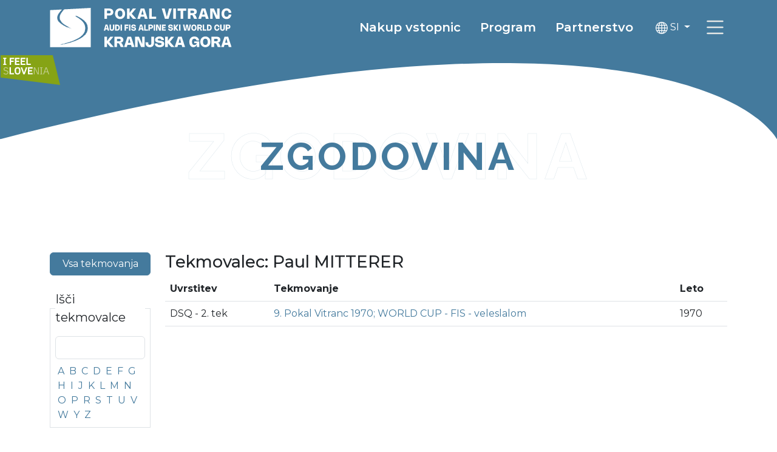

--- FILE ---
content_type: text/html; charset=UTF-8
request_url: https://pokal-vitranc.com/zgodovina/?competitor=1276
body_size: 6660
content:
<!DOCTYPE html>
<html lang="sl">
<head>
	<!--  -->
	<title>
			Pokal Vitranc - Zgodovina	</title>

<base href="https://pokal-vitranc.com/">

<meta charset="UTF-8">
<meta http-equiv="X-UA-Compatible" content="IE=edge">
<meta name="viewport" content="width=device-width, initial-scale=1, maximum-scale=5">

<meta name="author" content="ORG. TEND" />
<meta name="copyright" content="Pokal Vitranc">


<meta name="description" content="" /><meta name="robots" content="index,follow" /><link rel="canonical" href="https://pokal-vitranc.com/zgodovina/" /><link rel="alternate" href="https://pokal-vitranc.com/zgodovina/" />
<link rel="alternate" href="https://pokal-vitranc.com/zgodovina/" hreflang="x-default"/>
<link rel="alternate" href="https://pokal-vitranc.com/en/history/" />
<link rel="alternate" href="https://pokal-vitranc.com/de/geschichte/" /><meta property="og:type" content="website" /><link rel="twitter:site" href="https://pokal-vitranc.com/" /><meta property="twitter:card" content="summary" />
	
	
<link rel="stylesheet" href="https://pokal-vitranc.com/theme/css/styles.min.css">

<script type="text/plain" data-category="analytics" async src="https://www.googletagmanager.com/gtag/js?id=AW-11141330016"></script>
<script type="text/plain" data-category="analytics">
window.dataLayer = window.dataLayer || [];
function gtag(){
	dataLayer.push(arguments);
}
gtag('js', new Date());
gtag('config', 'AW-11141330016');
</script><style>
	#mainMenu .nav {
		background: url("https://pokal-vitranc.com/theme/img/curves/whiteleft.svg") no-repeat right, url("https://pokal-vitranc.com/theme/img/curves/whiteright.svg") no-repeat left;
	}
	@media (max-width: 991px) {
		#mainMenu .nav {
			background: 0;
		}
	}
</style>
</head>

<body class="d-flex flex-column h-100">

	<a href="zgodovina/#mainContent" class="position-absolute top-0 start-0 visually-hidden-focusable" title="Povezava do glavne vsebine" role="link">Preskoči na vsebino</a>

<header class="navbar bg-primary sticky-top z-5">
	<div class="container">
		<a href="https://pokal-vitranc.com/" class="navbar-brand">
								<img src="https://pokal-vitranc.com/theme/img/logo/logo_si.svg?new=1" alt="Pokal Vitranc" class="img-fluid">
					</a>
		<nav class="nav ms-auto d-none d-lg-flex">
			<a href="obiskovalci/nakup-vstopnic" class="first nav-link text-white fw-semibold fs-5">Nakup vstopnic</a><a href="informacije/program" class=" nav-link text-white fw-semibold fs-5">Program</a><a href="informacije/partnerstvo" class="last nav-link text-white fw-semibold fs-5">Partnerstvo</a>
			<div class="mx-2 d-flex align-items-center">
				<div class="dropdown">
	<button class="btn btn-primary text-white dropdown-toggle" type="button" id="languageDropdown" data-bs-toggle="dropdown" aria-expanded="false">
		<img src="https://pokal-vitranc.com/theme/img/ico/w/globe.svg" alt="Globe" class="ico-20">
						SI
				</button>
	<ul class="dropdown-menu" aria-labelledby="languageDropdown" style="z-index: 10000;">
											<li><a class="dropdown-item" href="https://pokal-vitranc.com/en/history/">English</a></li>
													<li><a class="dropdown-item" href="https://pokal-vitranc.com/de/geschichte/">Deutsch</a></li>
								</ul>
</div>			</div>
		</nav>
		<a href="/" class="fullScreenMenu" role="link" class="ms-2">
			<img src="https://pokal-vitranc.com/theme/img/ico/s/hamburger.svg" class="ico-40" alt="Navigacija">
		</a>
	</div>
	<a href="https://www.slovenia.info" target="_blank" class="d-none d-lg-block">
		<img src="https://pokal-vitranc.com/theme/img/i-feel-slovenia.svg" class="img-fluid me-5 py-2" style="width: 100px;height:65px;" >
	</a>
</header>	
		
		
	<div class="position-relative mb-5">
		<div class="doubleTitle mt-5 pt-5">
			<h1 class="text-outline-primary text-uppercase">
				Zgodovina				<span class="text-primary" aria-hidden="true">Zgodovina</span>
			</h1>
		</div>
		<div class="position-absolute top-0 w-100 z-2">
			<img src="https://pokal-vitranc.com/theme/img/curves/bluedown.svg?t=1" class="img-fluid w-100">
		</div>
	</div>

						<div id="mainContent">
				<div class="container mt-5">
	<div class="row">
		<div class="col-lg-2">
			<a href="zgodovina/" class="btn btn-primary text-white w-100 mb-2">Vsa tekmovanja</a>
			<fieldset class="border p-2 mt-3">
				<legend class="float-none w-auto fs-5">Išči tekmovalce</legend>
				<form action="" method="get">
					<input class="form-control" type="text" name="search" ">
				</form>
				<div class="d-flex flex-wrap mt-2">
																<a href="zgodovina/?letter=A" class="mx-1 ">A</a>
											<a href="zgodovina/?letter=B" class="mx-1 ">B</a>
											<a href="zgodovina/?letter=C" class="mx-1 ">C</a>
											<a href="zgodovina/?letter=D" class="mx-1 ">D</a>
											<a href="zgodovina/?letter=E" class="mx-1 ">E</a>
											<a href="zgodovina/?letter=F" class="mx-1 ">F</a>
											<a href="zgodovina/?letter=G" class="mx-1 ">G</a>
											<a href="zgodovina/?letter=H" class="mx-1 ">H</a>
											<a href="zgodovina/?letter=I" class="mx-1 ">I</a>
											<a href="zgodovina/?letter=J" class="mx-1 ">J</a>
											<a href="zgodovina/?letter=K" class="mx-1 ">K</a>
											<a href="zgodovina/?letter=L" class="mx-1 ">L</a>
											<a href="zgodovina/?letter=M" class="mx-1 ">M</a>
											<a href="zgodovina/?letter=N" class="mx-1 ">N</a>
											<a href="zgodovina/?letter=O" class="mx-1 ">O</a>
											<a href="zgodovina/?letter=P" class="mx-1 ">P</a>
											<a href="zgodovina/?letter=R" class="mx-1 ">R</a>
											<a href="zgodovina/?letter=S" class="mx-1 ">S</a>
											<a href="zgodovina/?letter=T" class="mx-1 ">T</a>
											<a href="zgodovina/?letter=U" class="mx-1 ">U</a>
											<a href="zgodovina/?letter=V" class="mx-1 ">V</a>
											<a href="zgodovina/?letter=W" class="mx-1 ">W</a>
											<a href="zgodovina/?letter=Y" class="mx-1 ">Y</a>
											<a href="zgodovina/?letter=Z" class="mx-1 ">Z</a>
									</div>
			</fieldset>
			<fieldset class="border p-2 mt-3">
				<legend class="float-none w-auto fs-5">Seznam po državah</legend>
				<form action="" method="get">
					<select class="form-select" name="country" id="countryList" onchange="this.form.submit()">
						<option value="">Izberi državo</option>
																			<option value="al" >Albania</option>
													<option value="ad" >Andorra</option>
													<option value="ar" >Argentina</option>
													<option value="au" >Australia</option>
													<option value="at" >Austria</option>
													<option value="be" >Belgium</option>
													<option value="bg" >Bulgaria</option>
													<option value="bo" >Bolivia</option>
													<option value="ba" >Bosnia and Herzegowina</option>
													<option value="br" >Brazil</option>
													<option value="cz" >Czech Republic</option>
													<option value="dd" >German Democratic Republic</option>
													<option value="fi" >Finland</option>
													<option value="fr" >France</option>
													<option value="gr" >Greece</option>
													<option value="ge" >Georgia</option>
													<option value="hr" >Croatia</option>
													<option value="ie" >Ireland</option>
													<option value="is" >Iceland</option>
													<option value="il" >Israel</option>
													<option value="it" >Italy</option>
													<option value="jp" >Japan</option>
													<option value="yu" >Yugoslavia</option>
													<option value="ca" >Canada</option>
													<option value="cn" >China</option>
													<option value="kr" >Korea, Republic of</option>
													<option value="xk" >Kosovo</option>
													<option value="lv" >Latvia</option>
													<option value="lb" >Lebanon</option>
													<option value="li" >Liechtenstein</option>
													<option value="lu" >Luxembourg</option>
													<option value="hu" >Hungary</option>
													<option value="md" >Moldova, Republic of</option>
													<option value="de" >Germany</option>
													<option value="nl" >Netherlands</option>
													<option value="no" >Norway</option>
													<option value="nz" >New Zealand</option>
													<option value="pl" >Poland</option>
													<option value="pr" >Puerto Rico</option>
													<option value="kg" >Kyrgyzstan</option>
													<option value="ro" >Romania</option>
													<option value="ru" >Russian Federation</option>
													<option value="sk" >Slovakia</option>
													<option value="si" >Slovenia</option>
													<option value="su" >Union of Soviet Socialist Republics</option>
													<option value="cs" >Serbia and Montenegro</option>
													<option value="es" >Spain</option>
													<option value="se" >Sweden</option>
													<option value="ch" >Switzerland</option>
													<option value="gb" >United Kingdom</option>
													<option value="us" >United States</option>
													<option value="de" >Germany</option>
													<option value="es" >Spain</option>
													<option value="lt" >Lithuania</option>
													<option value="DANSKA" >DANSKA</option>
													<option value="Estonija" >Estonija</option>
											</select>
					<a href="zgodovina/?country=all" class="btn btn-primary text-white w-100 mt-3">Vse države</a>
				</form>
			</fieldset>
		</div>
		<div class="col-lg-10">
											<h2 class="h3">Tekmovalec: Paul MITTERER</h2>
								<table class="table table-default">
					<thead>
						<tr>
							<th>Uvrstitev</th>
							<th>Tekmovanje</th>
							<th>Leto</th>
						</tr>
					</thead>
					<tbody>
													<tr>
								<td>DSQ - 2. tek</td>
								<td><a href="https://pokal-vitranc.com/zgodovina/9-pokal-vitranc-1970">9. Pokal Vitranc 1970; WORLD CUP - FIS - veleslalom</a></td>
								<td>1970</td>
							</tr>
											</tbody>
				</table>
				
					</div>
	</div>
</div>			</div>
				
	

	<img src="https://pokal-vitranc.com/theme/img/curves/blueup.svg?t=1" class="w-100 d-block position-relative bottom-n1 mt-auto">
	<footer class="bg-primary text-white fw-semibold p-5">
	<div class="container">
		<div class="row justify-content-center text-center text-md-start">
			<div class="col-sm-6 col-md-3 col-lg-3 my-3 my-md-0">
				OK Pokal Vitranc<br>Borovška cesta 99A<br>SI-4280<br>Kranjska Gora<br>Slovenija<br>			</div>
			<div class="col-sm-6 col-md-3 col-lg-3 my-3 my-md-0">
				<!--T: <a class="text-white" href="tel: +386 (0) 4 588 5300">+386 (0) 4 588 5300</a><br>
				F: <a class="text-white" href="tel: +386 (0) 4 588 1385">+386 (0) 4 588 1385</a><br>-->
				E: <a class="text-white text-decoration-underline" href="mailto: info@pokal-vitranc.com">info@pokal-vitranc.com</a><br>
			</div>
			<div class="col-sm-6 col-md-3 col-lg-2 my-3 my-md-0">
														<a href="informacije/organizacija" class="text-white text-decoration-underline">Organizacija</a><br>
														<a href="informacije/e-novicnik" class="text-white text-decoration-underline">E-novičnik</a><br>
				 
			</div>
			<div class="col-sm-6 col-md-3 col-lg-2 my-3 my-md-0">
														<a href="mediji/" class="text-white text-decoration-underline">Mediji</a><br>
														<a href="informacije/kontakt" class="text-white text-decoration-underline">Kontakt</a><br>
														<a href="mini-pokal-vitranc/" class="text-white text-decoration-underline">Mini Pokal Vitranc</a><br>
				 
			</div>
			<div class="col-12 col-lg-2 d-flex flex-column align-items-center">
				Sledite nam:<br>
				<div class="d-flex">
					<a href="https://twitter.com/VitrancCup" class="me-2" target="_blank">
						<img src="https://pokal-vitranc.com/theme/img/ico/w/twitter-x.svg" alt="Twitter" class="img-fluid ico-26">
					</a>
					<a href="https://www.youtube.com/channel/UCl-6o26aas_vX2AXJkFZ1Bg" class="me-2" target="_blank">
						<img src="https://pokal-vitranc.com/theme/img/ico/w/youtube.svg" alt="Youtube" class="img-fluid ico-26">
					</a>
					<a href="https://www.instagram.com/vitranccup" class="me-2" target="_blank">
						<img src="https://pokal-vitranc.com/theme/img/ico/w/instagram.svg" alt="Instagram" class="img-fluid ico-26">
					</a>
					<a href="https://www.facebook.com/VitrancCup" class="me-2" target="_blank">
						<img src="https://pokal-vitranc.com/theme/img/ico/w/facebook.svg" alt="Facebook" class="img-fluid ico-26">
					</a>
				</div>
				<div class="mt-3">
					<button type="button" data-video="GxLlVBpZMLY" class="openVideo btn btn-sm btn-white text-decoration-none fw-bold text-primary" data-bs-toggle="modal" data-bs-target="#videoModal">
						Green. Creative. Smart.
					</button>
				</div>
			</div>
			<div class="col-12 text-center mt-3">
				2026 &copy; Pokal Vitranc. Vse pravice pridržane.			</div>
		</div>
	</div>
</footer>	<script src="https://code.jquery.com/jquery-3.6.0.min.js" integrity="sha256-/xUj+3OJU5yExlq6GSYGSHk7tPXikynS7ogEvDej/m4=" crossorigin="anonymous"></script>
<script src="https://cdn.jsdelivr.net/npm/bootstrap@5.3.0-alpha3/dist/js/bootstrap.bundle.min.js" integrity="sha384-ENjdO4Dr2bkBIFxQpeoTz1HIcje39Wm4jDKdf19U8gI4ddQ3GYNS7NTKfAdVQSZe" crossorigin="anonymous"></script>
<script src="https://cdn.jsdelivr.net/npm/js-cookie@3.0.1/dist/js.cookie.min.js"></script>
<script src="https://pokal-vitranc.com/theme/js/functions.min.js?v=1"></script>
<script src="https://pokal-vitranc.com/theme/js/scripts.min.js?v=1"></script>
<script src="https://pokal-vitranc.com/theme/source/scripts/vendor/lightgallery.js?v=1"></script>
<script src="https://pokal-vitranc.com/theme/source/scripts/vendor/simpleParallax.js?v=1"></script>

<link rel="stylesheet" href="https://cdn.jsdelivr.net/gh/orestbida/cookieconsent@v3.0.0/dist/cookieconsent.css" media="print" onload="this.media='all'" />
<script defer src="https://cdn.jsdelivr.net/gh/orestbida/cookieconsent@v3.0.0/dist/cookieconsent.umd.js"></script>


<script type="text/javascript" charset="UTF-8">
  document.addEventListener("DOMContentLoaded", function () {
    if (typeof CookieConsent.run !== 'function') return;

    CookieConsent.run({
      autoClearCookies: true,
      manageScriptTags: true,
      GuiOptions: {
        consentModal: {
          layout: "bar",
          position: "bottom right",
        },
      },
      categories: {
        necessary: {
          readOnly: true,
        },
        analytics: {
          readOnly: false,
          autoClear: {
            cookies: [
              {
                name: "_ga",
              },
              {
                name: "_gid",
              },
              {
                name: /^(_gat_gtag_)/,
              }
            ]
          }
        },
      },
      language: {
        default: "sl",
        translations: {
          "sl": {
            consentModal: {
              title: "Uporabljamo piškotke!",
              description: "Pozdravljeni, to spletno mesto uporablja bistvene piškotke za zagotavljanje pravilnega delovanja in sledilne piškotke za razumevanje vaše interakcije z njim. Slednji bodo nastavljeni le po privolitvi.",
              acceptAllBtn: "Sprejmi vse",
              acceptNecessaryBtn: "Zavrni vse",
              showPreferencesBtn: "Nastavitve piškotkov",
            },
            preferencesModal: {
              title: "Nastavitve piškotkov",
              savePreferencesBtn: "Shrani nastavitve",
              acceptAllBtn: "Sprejmi vse",
              acceptNecessaryBtn: "Zavrni vse",
              closeIconLabel: "Zapri",
              sections: [
                {
                  title: "Uporaba piškotkov 📢",
                  description: "Piškotke uporabljamo za zagotavljanje osnovnih funkcij spletnega mesta in izboljšanje vaše spletne izkušnje. Za vsako kategorijo lahko izberete, ali se želite vključiti ali izključiti, kadar koli želite.",
                },
                {
                  title: "Nujno potrebni piškotki",
                  description: "Ti piškotki so ključnega pomena pri zagotavljanju storitev, ki so na voljo na naši spletni strani, in pri omogočanju določenih funkcionalnosti naše spletne strani. Brez teh piškotkov vam ne moremo zagotoviti določenih storitev na naši spletni strani.",
                  linkedCategory: "necessary",
                  cookieTable: {
                    headers: {
                      name: "Naziv",
                      domain: "Domena",
                      expiration: "Datum poteka",
                      description: "Opis",
                    },
                    body: [
                      {
                        name: "PHPSESSID",
                        domain: "pokal-vitranc.com",
                        expiration: "Do konca seje",
                        description: "Sejni piškotek PHP.",
                      },
                      {
                        name: "cc_cookie",
                        domain: "pokal-vitranc.com",
                        expiration: "1 leto",
                        description: "Piškotek, ki se uporablja za shranjevanje vaše odločitve o sprejetju ali zavrnitvi piškotkov.",
                      },
                    ],
                  }
                },
                {
                  title: "Sledilni in izvedbeni piškotki",
                  description: "Ti piškotki se uporabljajo za zbiranje podatkov za analizo obiskov naše spletne strani in vpogled v to, kako gostje uporabljajo našo spletno stran. Ti piškotki lahko, na primer, spremljajo stvari kot so to, koliko časa preživite na naši spletni strani oz. katere strani obiščete, kar nam pomaga pri razumevanju, kako lahko za vas izboljšamo spletno stran. Podatki, ki jih zbirajo ti piškotki, ne identificirajo nobenega posameznega uporabnika.",
                  linkedCategory: "analytics",
                  cookieTable: {
                    headers: {
                      name: "Naziv",
                      domain: "Domena",
                      expiration: "Datum poteka",
                      duration: "Opis",
                    },
                    body: [
                      {
                        name: "_ga",
                        domain: "pokal-vitranc.com",
                        expiration: "2 leti",
                        duration: "Piškotki storitve Google Analytics, za analizo obiska naše spletne strani.",
                      },
                      {
                        name: "_gid",
                        domain: "pokal-vitranc.com",
                        expiration: "1 dan",
                        duration: "Piškotki storitve Google Analytics, za analizo obiska naše spletne strani.",
                      },
                      {
                        name: "_gat_gtag_*",
                        domain: "pokal-vitranc.com",
                        expiration: "1 minuta",
                        duration: "Piškotki storitve Google Analytics, za analizo obiska naše spletne strani.",
                        isRegex: true,
                      },
                    ],
                  }
                },
                {
                  title: "Več informacij",
                  description: "Za vsa vprašanja v zvezi z našim pravilnikom o piškotkih in vašimi izbirami, nas lahko  <a class=\"cc-link\" href=\"mailto:info@pokal-vitranc.com\">kontaktirate</a>.",
                },
              ]
            },
          },
        },
      }
    });
  });

</script>	<nav id="mainMenu" class="main-menu">
	<div class="nav h-50 w-50">

		<div class="w-100 innerMenu">
			<div class="navbar d-flex justify-content-between align-items-center">
				<div class="container-fluid">
					<a href="https://pokal-vitranc.com/" class="navbar-brand">
														<img src="https://pokal-vitranc.com/theme/img/logo/logo_si.svg?new=1" alt="Pokal Vitranc" class="img-fluid nav__item">
											</a>
					<div class="buttons d-flex nav__item align-items-start" style="z-index: 999;">
						<div class="lang mt-3 me-2 z-5">
							<div class="dropdown">
	<button class="btn btn-primary text-white dropdown-toggle" type="button" id="languageDropdown" data-bs-toggle="dropdown" aria-expanded="false">
		<img src="https://pokal-vitranc.com/theme/img/ico/w/globe.svg" alt="Globe" class="ico-20">
						SI
				</button>
	<ul class="dropdown-menu" aria-labelledby="languageDropdown" style="z-index: 10000;">
											<li><a class="dropdown-item" href="https://pokal-vitranc.com/en/history/">English</a></li>
													<li><a class="dropdown-item" href="https://pokal-vitranc.com/de/geschichte/">Deutsch</a></li>
								</ul>
</div>						</div>
						<div class="closeBtn">
							<a href="/" class="fullScreenMenu"><img src="https://pokal-vitranc.com/theme/img/ico/w/x.svg" class="ico-30" alt="Close"></a>
						</div>
					</div>
				</div>
			</div>
			<div class="row g-0">
				<div class="col-lg-8 d-flex flex-column">
					<div class="ms-2 ms-lg-5 mt-4 pages">
						<li class="nav__item"><a href="novice/">Novice</a></li><li class="nav__item"><a href="informacije/program">Informacije</a><div class="d-flex flex-wrap"><a class="inner mb-2 px-2" href="informacije/program">Program</a><a class="inner mb-2 px-2" href="informacije/tekmovalna-proga">Tekmovalna proga</a><a class="inner mb-2 px-2" href="informacije/kje-smo">Informacije za obiskovalce</a><a class="inner mb-2 px-2" href="informacije/partnerstvo">Partnerstvo</a><a class="inner mb-2 px-2" href="informacije/e-novicnik">E-novičnik</a><a class="inner mb-2 px-2" href="informacije/organizacija">Organizacija</a><a class="inner mb-2 px-2" href="informacije/alpski-smucarski-klub-kranjska-gora">Alpski smučarski klub Kranjska Gora</a><a class="inner mb-2 px-2" href="informacije/kontakt">Kontakt</a></div></li><li class="nav__item"><a href="obiskovalci/informacije-o-vstopnicah">Obiskovalci</a><div class="d-flex flex-wrap"><a class="inner mb-2 px-2" href="obiskovalci/informacije-o-vstopnicah">Informacije o vstopnicah</a><a class="inner mb-2 px-2" href="obiskovalci/nakup-vstopnic">Nakup vstopnic</a></div></li><li class="nav__item"><a href="mediji/medijsko-sredisce">Mediji</a><div class="d-flex flex-wrap"><a class="inner mb-2 px-2" href="mediji/medijsko-sredisce">Medijsko središče</a><a class="inner mb-2 px-2" href="mediji/akreditacijska-obmocja">Akreditacijska območja</a><a class="inner mb-2 px-2" href="mediji/medijske-pravice">Medijske pravice</a><a class="inner mb-2 px-2" href="mediji/akreditacijska-pravila">Akreditacijska pravila</a><a class="inner mb-2 px-2" href="mediji/fotografiranje-na-tekmovalni-progi">Fotografiranje na tekmovalni progi</a><a class="inner mb-2 px-2" href="mediji/informacije-za-uporabnike-brezpilotnikov-dronov">Informacije za uporabnike brezpilotnikov - dronov</a><a class="inner mb-2 px-2" href="mediji/zahteva-za-novinarsko-akreditacijo">Zahteva za novinarsko akreditacijo</a></div></li><li class="nav__item"><a href="zgodovina/">Zgodovina</a></li><li class="nav__item"><a href="vitranc">#vitranc</a></li>					</div>
				</div>
				<div class="col-lg-4 d-flex flex-column-reverse flex-lg-column">
					<a href="https://www.longines.com/" target="_blank" class="longines mb-lg-5 mt-5 mt-lg-4 text-center text-lg-start nav__item">
						<img src="https://pokal-vitranc.com/theme/img/design/longines_logo.svg" alt="Longines" class="img-fluid w-50">
					</a>
					<div class="app mt-5 text-center text-lg-start nav__item">
						<span class="h5 text-white">Prenesite našo aplikacijo</span>
						<a href="https://play.google.com/store/apps/details?id=com.pokalvitranc" class="mx-auto mx-lg-0" style="width: 172px; display: block; overflow: hidden;" target="_blank">
							<img src="https://play.google.com/intl/en_us/badges/static/images/badges/en_badge_web_generic.png" style="width: 100%;margin-left: -11px;" alt="">
						</a>
						<a href="https://apps.apple.com/us/app/vitranc-cup/id1555709286?itsct=apps_box&amp;itscg=30200" target="_blank">
							<img src="https://tools.applemediaservices.com/api/badges/download-on-the-app-store/black/en-US?size=250x83&amp;releaseDate=1614643200&amp;h=8f5c41ed61558e61407cad002e2acc19" alt="Download on the App Store" style="border-radius: 13px; width: 150px;">
						</a>
					</div>
				</div>
			</div>
		</div>
		<div class="w-100 p-5">
			<div class="d-flex social justify-content-center nav__item">
				<a href="https://twitter.com/VitrancCup" class="me-3" target="_blank">
					<img src="https://pokal-vitranc.com/theme/img/ico/w/twitter-x.svg" alt="Twitter" class="img-fluid ico-26">
				</a>
				<a href="https://www.youtube.com/channel/UCl-6o26aas_vX2AXJkFZ1Bg" class="me-3" target="_blank">
					<img src="https://pokal-vitranc.com/theme/img/ico/w/youtube.svg" alt="Youtube" class="img-fluid ico-26">
				</a>
				<a href="https://www.instagram.com/vitranccup" class="me-3" target="_blank">
					<img src="https://pokal-vitranc.com/theme/img/ico/w/instagram.svg" alt="Instagram" class="img-fluid ico-26">
				</a>
				<a href="https://www.facebook.com/VitrancCup" class="me-3" target="_blank">
					<img src="https://pokal-vitranc.com/theme/img/ico/w/facebook.svg" alt="Facebook" class="img-fluid ico-26">
				</a>
			</div>
			<div class="text-white fw-semibold d-flex flex-wrap justify-content-center mt-3">
				<div class="px-2">
					T: <a class="text-white" href="tel: +386 (0) 4 588 5300">+386 (0) 4 588 5300</a>
				</div> <span class="d-none d-lg-block">|</span>
				<div class="px-2">
					F: <a class="text-white" href="tel: +386 (0) 4 588 1385">+386 (0) 4 588 1385</a>
				</div> <span class="d-none d-lg-block">|</span>
				<div class="px-2">
					E: <a class="text-white text-decoration-underline" href="mailto: info@pokal-vitranc.com">info@pokal-vitranc.com</a>
				</div>
			</div>
		</div>
	</div>
</nav>



<div class="modal fade" id="videoModal" tabindex="-1" aria-labelledby="Video" aria-hidden="true">
	<div class="modal-dialog modal-dialog-centered modal-lg">
		<div class="modal-content">
			<div class="modal-header">
				<button type="button" class="btn-close" data-bs-dismiss="modal" aria-label="Close"></button>
			</div>
			<div class="modal-body">
				<div class="ratio ratio-16x9">
					<iframe title="Video" allow="accelerometer; autoplay; clipboard-write; encrypted-media; gyroscope; picture-in-picture; web-share" style="border: 0;" allowfullscreen></iframe>
				</div>
			</div>
			<div class="modal-footer">
				<button type="button" class="btn btn-secondary text-white" data-bs-dismiss="modal">Zapri</button>
			</div>
		</div>
	</div>
</div></body>

</html>

--- FILE ---
content_type: image/svg+xml
request_url: https://pokal-vitranc.com/theme/img/curves/bluedown.svg?t=1
body_size: 86
content:
<svg width="1442" height="147" viewBox="0 0 1442 147" fill="none" xmlns="http://www.w3.org/2000/svg">
<path d="M1442 147L1442 0L721 0L0.000109438 0L0.00090851 147C996.801 -111 1376.67 39.5 1442 147Z" fill="#447a9d"/>
</svg>


--- FILE ---
content_type: image/svg+xml
request_url: https://pokal-vitranc.com/theme/img/logo/logo_si.svg?new=1
body_size: 24436
content:
<?xml version="1.0" encoding="UTF-8" standalone="no"?>
<!DOCTYPE svg PUBLIC "-//W3C//DTD SVG 1.1//EN" "http://www.w3.org/Graphics/SVG/1.1/DTD/svg11.dtd">
<svg width="100%" height="100%" viewBox="0 0 370 80" version="1.1" xmlns="http://www.w3.org/2000/svg" xmlns:xlink="http://www.w3.org/1999/xlink" xml:space="preserve" xmlns:serif="http://www.serif.com/" style="fill-rule:evenodd;clip-rule:evenodd;stroke-linejoin:round;stroke-miterlimit:2;">
    <g transform="matrix(1,0,0,1,-355,-170)">
        <g transform="matrix(1,0,0,1,0.0011,56.6921)">
            <g id="Logo1">
                <g transform="matrix(1,0,0,1,375.26,136.465)">
                    <path d="M0,-0.03L0.165,0L0.165,-0.03L0,-0.03Z" style="fill:white;fill-rule:nonzero;"/>
                </g>
                <g transform="matrix(1,0,0,1,242.362,-565.511)">
                    <rect x="133.429" y="703.659" width="0.028" height="0.083" style="fill:white;"/>
                </g>
                <g transform="matrix(1,0,0,1,375.719,138.391)">
                    <path d="M0,-0.083L0.037,0L0.037,-0.083L0,-0.083Z" style="fill:white;fill-rule:nonzero;"/>
                </g>
                <g transform="matrix(1,0,0,1,418.918,138.026)">
                    <path d="M0,0.075L-0.159,0.089C-0.205,-0.014 -0.071,-0.008 -0.008,-0.014L0,0.075Z" style="fill:white;fill-rule:nonzero;"/>
                </g>
                <g transform="matrix(1,0,0,1,375.669,136.2)">
                    <path d="M0,-0.03L0.168,0L0.168,-0.03L0,-0.03Z" style="fill:white;fill-rule:nonzero;"/>
                </g>
                <g transform="matrix(1,0,0,1,242.362,-566.005)">
                    <rect x="133.845" y="703.905" width="0.027" height="0.085" style="fill:white;"/>
                </g>
                <g transform="matrix(1,0,0,1,376.133,138.144)">
                    <path d="M0,-0.084L0.038,0L0.038,-0.084L0,-0.084Z" style="fill:white;fill-rule:nonzero;"/>
                </g>
                <g transform="matrix(1,0,0,1,419.756,137.778)">
                    <path d="M0,0.076L-0.161,0.091C-0.207,-0.015 -0.072,-0.009 -0.009,-0.015L0,0.076Z" style="fill:white;fill-rule:nonzero;"/>
                </g>
                <g transform="matrix(1,0,0,1,375.26,136.907)">
                    <path d="M0,-0.03L0.165,0L0.165,-0.03L0,-0.03Z" style="fill:white;fill-rule:nonzero;"/>
                </g>
                <g transform="matrix(1,0,0,1,242.362,-564.628)">
                    <rect x="133.429" y="703.218" width="0.028" height="0.082" style="fill:white;"/>
                </g>
                <g transform="matrix(1,0,0,1,375.719,138.833)">
                    <path d="M0,-0.083L0.037,0L0.037,-0.083L0,-0.083Z" style="fill:white;fill-rule:nonzero;"/>
                </g>
                <g transform="matrix(1,0,0,1,418.918,138.468)">
                    <path d="M0,0.075L-0.159,0.089C-0.205,-0.014 -0.071,-0.008 -0.008,-0.014L0,0.075Z" style="fill:white;fill-rule:nonzero;"/>
                </g>
                <g transform="matrix(1,0,0,1,375.669,136.642)">
                    <path d="M0,-0.03L0.168,0L0.168,-0.03L0,-0.03Z" style="fill:white;fill-rule:nonzero;"/>
                </g>
                <g transform="matrix(1,0,0,1,242.362,-565.12)">
                    <rect x="133.845" y="703.463" width="0.027" height="0.084" style="fill:white;"/>
                </g>
                <g transform="matrix(1,0,0,1,376.133,138.586)">
                    <path d="M0,-0.084L0.038,0L0.038,-0.084L0,-0.084Z" style="fill:white;fill-rule:nonzero;"/>
                </g>
                <g transform="matrix(1,0,0,1,419.756,138.22)">
                    <path d="M0,0.076L-0.161,0.091C-0.207,-0.015 -0.072,-0.009 -0.009,-0.015L0,0.076Z" style="fill:white;fill-rule:nonzero;"/>
                </g>
                <g transform="matrix(1,0,0,1,465.968,135.454)">
                    <path d="M0,-20.819L9.951,-20.819C14.828,-20.819 18.154,-17.944 18.154,-13.751C18.154,-9.55 14.813,-6.667 9.951,-6.667L5.372,-6.667L5.372,0L0,0L0,-20.819ZM9.703,-10.949C11.639,-10.949 12.782,-11.982 12.782,-13.751C12.782,-15.504 11.647,-16.539 9.725,-16.539L5.372,-16.539L5.372,-10.949L9.703,-10.949Z" style="fill:white;fill-rule:nonzero;"/>
                </g>
                <g transform="matrix(1,0,0,1,497.834,135.892)">
                    <path d="M0,-21.693C5.983,-21.693 10.264,-17.428 10.264,-10.847C10.264,-4.267 5.983,0 0,0C-5.991,0 -10.264,-4.267 -10.264,-10.847C-10.264,-17.428 -5.991,-21.693 0,-21.693M0,-4.5C3.123,-4.5 4.848,-6.683 4.848,-10.847C4.848,-15.018 3.123,-17.194 0,-17.194C-3.129,-17.194 -4.848,-15.018 -4.848,-10.847C-4.848,-6.683 -3.129,-4.5 0,-4.5" style="fill:white;fill-rule:nonzero;"/>
                </g>
                <g transform="matrix(1,0,0,1,521.512,125.03)">
                    <path d="M0,0.029L9.311,10.424L2.511,10.424L-4.302,2.634L-4.302,10.424L-9.673,10.424L-9.673,-10.395L-4.302,-10.395L-4.302,-1.776L2.337,-10.395L8.685,-10.395L0,0.029Z" style="fill:white;fill-rule:nonzero;"/>
                </g>
                <g transform="matrix(1,0,0,1,532.815,114.635)">
                    <path d="M0,20.819L6.886,0L14.267,0L21.052,20.819L15.323,20.819L14.158,16.561L6.798,16.561L5.612,20.819L0,20.819ZM13,12.309L10.512,3.203L7.977,12.309L13,12.309Z" style="fill:white;fill-rule:nonzero;"/>
                </g>
                <g transform="matrix(1,0,0,1,562.214,135.454)">
                    <path d="M0,-20.819L0,-4.455L8.837,-4.455L8.837,0L-5.372,0L-5.372,-20.819L0,-20.819Z" style="fill:white;fill-rule:nonzero;"/>
                </g>
                <g transform="matrix(1,0,0,1,602.897,135.454)">
                    <path d="M0,-20.819L-6.508,0L-13.889,0L-20.295,-20.819L-14.567,-20.819L-10.134,-3.924L-5.614,-20.819L0,-20.819Z" style="fill:white;fill-rule:nonzero;"/>
                </g>
                <g transform="matrix(-1,0,0,1,974.752,-591.801)">
                    <rect x="363.509" y="706.436" width="5.372" height="20.819" style="fill:white;"/>
                </g>
                <g transform="matrix(1,0,0,1,632.237,130.999)">
                    <path d="M0,-11.909L-6.158,-11.909L-6.158,4.455L-11.531,4.455L-11.531,-11.909L-17.69,-11.909L-17.69,-16.364L0,-16.364L0,-11.909Z" style="fill:white;fill-rule:nonzero;"/>
                </g>
                <g transform="matrix(1,0,0,1,635.539,114.628)">
                    <path d="M0,20.826L0,0L10.402,0C15.344,0 18.169,2.416 18.169,6.377C18.169,9.82 15.912,12.061 12.389,12.178C14.085,12.295 15.396,13.4 16.32,15.461L18.729,20.826L12.753,20.826L10.3,15.468C9.535,13.794 9.034,13.387 7.665,13.387L5.372,13.387L5.372,20.826L0,20.826ZM9.812,9.237C11.704,9.237 12.789,8.327 12.789,6.726C12.789,5.146 11.727,4.28 9.805,4.28L5.372,4.28L5.372,9.237L9.812,9.237Z" style="fill:white;fill-rule:nonzero;"/>
                </g>
                <g transform="matrix(1,0,0,1,656.807,114.635)">
                    <path d="M0,20.819L6.886,0L14.267,0L21.051,20.819L15.322,20.819L14.158,16.561L6.798,16.561L5.612,20.819L0,20.819ZM13,12.309L10.511,3.203L7.977,12.309L13,12.309Z" style="fill:white;fill-rule:nonzero;"/>
                </g>
                <g transform="matrix(1,0,0,1,700.19,114.635)">
                    <path d="M0,20.819L-7.309,20.819L-14.232,5.198L-14.232,20.819L-19.356,20.819L-19.356,0L-11.612,0L-5.125,14.529L-5.125,0L0,0L0,20.819Z" style="fill:white;fill-rule:nonzero;"/>
                </g>
                <g transform="matrix(1,0,0,1,714.192,118.699)">
                    <path d="M0,12.693C2.475,12.693 3.952,11.223 4.426,8.239L9.755,8.239C9.012,13.8 5.335,17.193 -0.007,17.193C-5.983,17.193 -10.264,12.927 -10.264,6.346C-10.264,-0.235 -5.983,-4.5 -0.007,-4.5C5.335,-4.5 9.012,-1.108 9.755,4.454L4.426,4.454C3.952,1.468 2.475,-0.001 0,-0.001C-3.123,-0.001 -4.848,2.175 -4.848,6.346C-4.848,10.51 -3.123,12.693 0,12.693" style="fill:white;fill-rule:nonzero;"/>
                </g>
                <g transform="matrix(1,0,0,1,375.26,136.535)">
                    <path d="M0,-0.03L0.165,0L0.165,-0.03L0,-0.03Z" style="fill:white;fill-rule:nonzero;"/>
                </g>
                <g transform="matrix(1,0,0,1,242.362,-565.371)">
                    <rect x="133.429" y="703.589" width="0.028" height="0.083" style="fill:white;"/>
                </g>
                <g transform="matrix(1,0,0,1,375.719,138.461)">
                    <path d="M0,-0.083L0.037,0L0.037,-0.083L0,-0.083Z" style="fill:white;fill-rule:nonzero;"/>
                </g>
                <g transform="matrix(1,0,0,1,418.918,138.096)">
                    <path d="M0,0.075L-0.159,0.089C-0.205,-0.014 -0.071,-0.008 -0.008,-0.014L0,0.075Z" style="fill:white;fill-rule:nonzero;"/>
                </g>
                <g transform="matrix(1,0,0,1,438.181,192.763)">
                    <path d="M0,-79.376L-53.955,-76.466C-53.987,-76.38 -54.015,-76.296 -54.075,-76.254C-54.381,-76.232 -54.029,-75.92 -54.381,-76.009C-54.464,-75.857 -54.602,-75.759 -54.64,-75.568L-54.779,-75.379C-54.927,-75.468 -54.677,-75.698 -55.01,-75.621C-55.381,-75.431 -54.723,-75.035 -55.279,-74.935C-55.177,-74.861 -55.381,-74.82 -55.381,-74.745C-55.437,-74.547 -55.796,-74.471 -55.778,-74.226C-55.935,-74.105 -56.112,-74.126 -56.213,-73.954C-56.343,-73.77 -56.083,-73.495 -56.343,-73.402C-56.546,-73.395 -56.574,-73.631 -56.777,-73.54C-56.936,-73.387 -56.769,-73.373 -56.777,-73.206L-56.676,-73.151C-56.731,-73.09 -56.694,-73.031 -56.806,-73.014C-56.87,-73.175 -56.944,-73.259 -57.046,-73.402C-57.296,-73.334 -57.073,-73.13 -57.138,-73.014C-57.12,-72.999 -57.102,-72.977 -57.073,-72.99C-57.232,-72.687 -57.314,-72.336 -57.61,-72.107C-57.555,-71.941 -57.704,-71.854 -57.74,-71.781C-57.814,-71.854 -57.888,-71.771 -57.944,-71.726C-57.805,-71.528 -58.24,-71.421 -58.046,-71.209C-58.119,-71.238 -58.175,-71.383 -58.342,-71.368L-58.508,-71.209C-58.425,-71.094 -58.138,-71.011 -58.342,-70.849C-58.304,-70.773 -58.398,-70.788 -58.444,-70.765C-58.498,-70.765 -58.527,-70.713 -58.573,-70.682C-58.508,-70.659 -58.554,-70.614 -58.546,-70.575C-58.767,-70.606 -58.583,-70.347 -58.804,-70.383L-58.804,-70.271C-58.99,-70.147 -59.138,-69.965 -59.212,-69.805C-59.259,-69.798 -59.286,-69.851 -59.342,-69.835C-59.452,-69.798 -59.396,-69.706 -59.406,-69.637L-59.378,-69.616C-60.026,-69.691 -59.342,-69.035 -59.879,-69.065C-59.896,-68.943 -60.119,-68.829 -59.943,-68.708C-59.989,-68.509 -60.238,-68.372 -60.238,-68.157C-60.359,-68.197 -60.433,-68.083 -60.471,-68.021C-60.452,-67.914 -60.498,-67.823 -60.571,-67.746C-60.692,-67.808 -60.794,-67.801 -60.878,-67.694C-60.869,-67.542 -60.989,-67.366 -61.044,-67.198C-61.036,-66.885 -61.136,-66.611 -61.405,-66.406L-61.34,-66.344L-61.377,-66.321C-61.377,-66.443 -61.59,-66.397 -61.673,-66.481C-62.052,-66.351 -61.488,-66.184 -61.775,-66.047C-61.719,-65.955 -61.673,-65.833 -61.738,-65.742C-61.84,-65.757 -61.914,-65.728 -61.969,-65.658C-61.904,-65.596 -61.988,-65.46 -61.877,-65.445C-61.904,-65.452 -61.924,-65.429 -61.942,-65.414C-61.701,-65.277 -62.108,-65.193 -61.969,-65.055C-62.211,-64.912 -61.942,-64.797 -62.072,-64.62C-62.042,-64.499 -62.294,-64.354 -62.072,-64.232L-62.173,-64.149C-62.136,-64.195 -62.136,-64.254 -62.211,-64.287C-62.516,-64.225 -62.451,-63.89 -62.569,-63.683C-62.569,-63.547 -62.423,-63.318 -62.569,-63.166C-62.701,-63.15 -62.793,-63.363 -62.905,-63.217C-62.96,-63.118 -62.793,-63.043 -62.738,-63.029C-62.775,-62.815 -62.655,-62.64 -62.84,-62.501C-62.59,-62.403 -62.913,-62.227 -62.738,-62.122C-62.821,-62.105 -62.83,-61.976 -62.775,-61.93C-62.821,-61.937 -62.84,-61.892 -62.876,-61.877C-62.821,-61.755 -62.895,-61.634 -62.803,-61.519C-62.867,-61.534 -62.905,-61.496 -62.942,-61.466C-62.757,-61.258 -63.136,-61.008 -62.876,-60.802L-62.905,-60.557C-62.942,-60.574 -62.96,-60.619 -63.005,-60.611C-63.08,-60.574 -63.08,-60.521 -63.043,-60.474C-63.052,-60.383 -62.969,-60.375 -62.905,-60.338L-62.803,-60.338C-62.913,-60.207 -62.719,-60.032 -62.969,-60.009C-63.08,-59.787 -62.886,-59.574 -63.136,-59.407C-63.154,-59.362 -63.107,-59.292 -63.173,-59.27C-62.849,-59.27 -62.969,-58.973 -62.876,-58.827C-62.905,-58.721 -62.969,-58.6 -62.803,-58.584C-62.811,-58.409 -63.071,-58.363 -62.969,-58.195C-62.673,-58.195 -62.895,-57.996 -62.711,-57.897C-62.701,-57.882 -62.876,-57.967 -62.942,-57.867C-62.942,-57.837 -62.951,-57.799 -62.905,-57.784L-62.84,-57.784C-62.942,-57.585 -63.09,-57.364 -62.84,-57.181C-62.895,-57.127 -62.757,-57.074 -62.711,-57.013C-62.765,-56.998 -62.821,-56.946 -62.876,-56.907C-62.803,-56.716 -62.644,-56.831 -62.507,-56.716C-62.257,-56.587 -62.544,-56.381 -62.302,-56.252C-62.302,-56.145 -62.461,-56.03 -62.302,-55.947C-62.488,-55.977 -62.488,-55.801 -62.569,-55.724C-62.516,-55.572 -62.711,-55.481 -62.636,-55.291C-62.423,-55.215 -62.042,-55.519 -62.042,-55.207L-62.136,-55.153C-62.09,-55.054 -62.025,-55.039 -61.942,-54.956C-61.904,-54.803 -62.173,-54.589 -61.84,-54.605C-61.747,-54.543 -61.617,-54.482 -61.507,-54.543L-61.469,-54.33C-61.275,-54.3 -61.321,-54.086 -61.174,-53.994C-61.165,-53.789 -60.971,-53.559 -60.942,-53.34L-60.776,-53.202C-60.869,-53.194 -60.971,-53.118 -60.971,-53.034C-60.886,-52.775 -60.303,-52.758 -60.443,-52.409C-60.396,-52.316 -60.285,-52.363 -60.211,-52.349C-60.238,-52.112 -59.943,-51.982 -59.97,-51.746C-59.794,-51.647 -59.721,-51.471 -59.74,-51.333L-59.573,-51.333C-59.646,-51.189 -59.434,-51.251 -59.378,-51.197C-59.295,-51.137 -59.175,-51.036 -59.175,-50.924C-59.221,-50.929 -59.24,-50.884 -59.277,-50.869C-59.138,-50.785 -59.388,-50.61 -59.212,-50.541C-59.212,-50.473 -59.388,-50.458 -59.277,-50.374C-59.23,-50.284 -59.072,-50.314 -59.009,-50.35C-58.953,-50.367 -58.98,-50.442 -58.907,-50.427C-58.815,-50.297 -58.823,-50.137 -58.777,-49.993C-58.675,-49.863 -58.861,-49.719 -58.61,-49.666C-58.471,-49.772 -58.619,-49.892 -58.444,-49.993C-58.462,-50.091 -58.656,-50.099 -58.546,-50.214C-58.323,-50.077 -58.221,-49.946 -58.175,-49.719C-58.102,-49.558 -57.888,-49.688 -57.777,-49.603C-57.86,-49.444 -57.462,-49.268 -57.842,-49.252C-57.99,-49.169 -57.842,-49.048 -57.842,-48.949C-57.777,-48.864 -57.676,-48.855 -57.573,-48.864C-57.49,-48.902 -57.509,-48.972 -57.509,-49.032L-57.111,-48.81C-57.093,-48.674 -57.166,-48.537 -57.046,-48.399C-56.963,-48.391 -56.898,-48.445 -56.806,-48.43C-56.658,-48.27 -56.862,-47.949 -56.509,-47.904C-56.583,-47.836 -56.444,-47.767 -56.444,-47.683C-56.352,-47.675 -56.325,-47.56 -56.213,-47.607L-56.112,-47.819C-55.935,-47.767 -56.047,-47.47 -55.778,-47.523C-55.713,-47.454 -55.677,-47.371 -55.677,-47.271C-55.759,-47.264 -55.871,-47.309 -55.908,-47.219C-55.973,-47.095 -55.796,-47.112 -55.742,-47.057C-55.529,-47.012 -55.537,-47.241 -55.307,-47.165C-55.371,-47.095 -55.371,-47.057 -55.279,-46.997C-55.029,-47.095 -55.085,-46.607 -54.881,-46.889L-54.806,-46.889C-54.835,-46.746 -54.52,-46.662 -54.779,-46.561C-54.835,-46.494 -54.825,-46.371 -54.742,-46.311C-54.575,-46.294 -54.51,-46.479 -54.344,-46.447C-54.371,-46.38 -54.316,-46.335 -54.242,-46.311L-54.048,-46.341C-53.974,-46.235 -54.058,-46.059 -53.843,-46.014C-53.89,-45.845 -53.779,-45.799 -53.677,-45.687C-53.531,-45.632 -53.474,-45.753 -53.41,-45.823L-53.445,-45.845C-53.39,-45.883 -53.316,-45.876 -53.243,-45.876C-53.196,-45.785 -53.262,-45.655 -53.113,-45.601C-52.881,-45.641 -52.845,-45.419 -52.716,-45.328C-52.752,-45.151 -52.447,-45.175 -52.512,-45C-52.373,-44.976 -52.132,-45.038 -52.012,-44.916C-51.929,-44.84 -52.048,-44.649 -51.845,-44.663C-51.789,-44.55 -51.835,-44.397 -51.679,-44.313C-51.568,-44.343 -51.623,-44.435 -51.613,-44.505C-51.465,-44.313 -50.985,-44.542 -51.142,-44.252C-51.133,-44.115 -50.929,-44.109 -50.883,-43.977L-50.781,-44.063C-50.679,-43.902 -50.596,-43.688 -50.308,-43.704C-50.308,-43.527 -50.087,-43.522 -49.949,-43.597C-49.856,-43.626 -49.873,-43.551 -49.847,-43.513C-49.429,-43.65 -49.642,-43.163 -49.282,-43.238C-49.282,-43.208 -49.291,-43.178 -49.245,-43.154C-49.134,-43.109 -49.097,-43.23 -49.013,-43.238C-49.106,-43.047 -48.652,-43.132 -48.809,-42.881C-48.615,-42.888 -48.551,-42.537 -48.31,-42.721C-48.199,-42.651 -48.468,-42.583 -48.282,-42.53C-48.199,-42.544 -48.143,-42.606 -48.051,-42.583C-48.079,-42.506 -48.005,-42.445 -47.911,-42.468L-47.81,-42.468C-47.866,-42.485 -47.885,-42.432 -47.911,-42.415C-47.977,-42.271 -47.643,-42.187 -47.847,-42.056C-47.772,-42.026 -47.681,-41.844 -47.551,-41.95C-47.449,-42.279 -47.088,-41.774 -46.912,-42.035C-46.83,-41.882 -46.7,-41.721 -46.551,-41.622L-46.384,-41.705C-46.357,-41.645 -46.282,-41.607 -46.311,-41.539L-46.349,-41.508L-46.247,-41.432C-46.181,-41.493 -46.108,-41.531 -46.015,-41.539C-45.913,-41.309 -45.995,-40.899 -45.551,-40.906C-45.505,-41.074 -45.265,-40.899 -45.247,-41.074C-45.053,-41.058 -45.099,-40.814 -44.951,-40.715C-44.83,-40.715 -44.868,-40.854 -44.747,-40.854C-44.645,-40.767 -44.562,-40.616 -44.58,-40.471C-44.802,-40.433 -44.413,-40.106 -44.784,-40.136C-44.459,-39.99 -44.599,-39.701 -44.516,-39.48C-44.572,-39.435 -44.674,-39.374 -44.58,-39.312C-44.358,-39.342 -44.34,-39.153 -44.117,-39.175C-43.979,-39.404 -43.738,-39.321 -43.553,-39.26L-43.479,-39.26C-43.534,-39.267 -43.563,-39.213 -43.618,-39.236C-43.682,-39.098 -43.665,-38.931 -43.479,-38.847C-43.386,-38.826 -43.349,-38.924 -43.285,-38.962C-43.248,-38.931 -43.211,-38.885 -43.147,-38.9C-42.869,-39.061 -43.432,-39.053 -43.147,-39.206C-43.349,-39.236 -43.239,-39.473 -43.479,-39.48C-43.386,-39.595 -43.516,-39.694 -43.58,-39.785C-43.728,-39.679 -43.701,-39.777 -43.887,-39.785C-43.849,-39.945 -44.099,-40.073 -43.914,-40.219C-43.747,-40.182 -43.969,-39.892 -43.682,-39.862C-43.58,-39.847 -43.507,-39.884 -43.451,-39.945L-43.451,-39.999C-43.432,-39.975 -43.369,-39.961 -43.386,-39.923L-43.414,-39.892C-43.285,-39.785 -43.099,-39.914 -42.98,-39.754C-43.026,-39.64 -42.924,-39.548 -42.813,-39.512C-42.784,-39.495 -42.767,-39.519 -42.749,-39.533C-42.757,-39.449 -42.877,-39.359 -42.749,-39.289C-42.507,-39.335 -42.284,-39.007 -42.119,-39.342L-41.749,-39.26C-41.934,-39.236 -41.896,-39.053 -41.85,-38.962C-41.776,-38.878 -41.657,-38.801 -41.555,-38.878L-41.517,-38.9C-41.388,-38.832 -41.508,-38.74 -41.517,-38.658C-41.332,-38.527 -41.165,-38.412 -40.916,-38.352C-40.73,-38.452 -40.906,-38.565 -40.98,-38.627C-40.999,-38.672 -40.934,-38.687 -40.916,-38.71L-40.851,-38.71C-40.999,-38.505 -40.5,-38.412 -40.813,-38.215C-40.906,-38.276 -41.064,-38.23 -41.082,-38.139L-41.054,-38.024C-41.1,-38.017 -41.156,-38.046 -41.184,-38.001L-41.184,-37.97C-41.48,-38.046 -41.017,-38.192 -41.315,-38.244L-41.184,-38.383C-41.315,-38.574 -41.573,-38.321 -41.647,-38.488C-41.434,-38.679 -41.804,-38.74 -41.85,-38.931C-42.036,-39.083 -42.165,-38.878 -42.313,-38.847C-42.305,-38.801 -42.267,-38.764 -42.284,-38.71C-42.386,-38.74 -42.349,-38.871 -42.48,-38.826C-42.572,-38.718 -42.729,-38.603 -42.619,-38.466C-42.488,-38.452 -42.517,-38.337 -42.555,-38.276C-42.647,-38.123 -42.841,-38.344 -42.886,-38.139L-42.851,-38.001C-42.971,-38.093 -42.98,-38.206 -43.016,-38.276C-43.007,-38.314 -42.897,-38.368 -42.98,-38.412C-43.128,-38.527 -43.395,-38.405 -43.451,-38.55C-43.395,-38.542 -43.369,-38.588 -43.386,-38.627C-43.313,-38.818 -43.645,-38.718 -43.58,-38.9C-43.757,-38.931 -43.813,-39.222 -44.015,-39.153C-44.053,-39.077 -43.969,-39.031 -43.914,-38.983L-43.887,-38.983L-43.887,-38.931C-43.961,-38.924 -44.071,-38.962 -44.117,-38.878L-44.08,-38.74C-44.284,-38.847 -44.525,-38.811 -44.645,-39.037C-44.645,-38.893 -44.951,-38.983 -44.849,-38.794L-44.747,-38.74C-44.905,-38.694 -44.875,-38.801 -44.914,-38.878C-44.766,-38.931 -44.914,-39.024 -44.914,-39.098L-45.015,-39.098L-44.914,-39.26C-45.201,-39.182 -45.025,-39.503 -45.284,-39.48C-45.182,-39.595 -45.311,-39.694 -45.386,-39.785C-45.524,-39.679 -45.505,-39.777 -45.682,-39.785C-45.728,-39.99 -45.83,-40.196 -45.645,-40.388C-45.903,-40.471 -46.015,-40.243 -46.218,-40.196L-46.218,-40.114C-46.293,-40.182 -46.395,-40.206 -46.515,-40.196L-46.578,-40.136C-46.349,-40.044 -46.477,-39.884 -46.349,-39.723L-46.578,-39.754C-46.551,-39.83 -46.441,-39.877 -46.477,-39.975L-46.551,-40.028C-46.7,-40.028 -46.746,-39.869 -46.811,-39.808L-46.811,-39.723C-47.107,-39.624 -46.959,-39.914 -47.051,-39.999C-47.061,-40.16 -47.264,-40.036 -47.347,-40.114L-47.31,-40.136C-47.43,-40.206 -47.441,-40.334 -47.449,-40.411C-47.653,-40.372 -47.866,-40.372 -48.079,-40.357C-48.162,-40.548 -48.301,-40.76 -48.514,-40.854C-48.652,-40.89 -48.754,-40.799 -48.809,-40.746C-48.791,-40.708 -48.754,-40.715 -48.718,-40.715C-48.809,-40.708 -48.82,-40.616 -48.809,-40.548L-48.68,-40.471C-48.782,-40.564 -48.995,-40.494 -49.143,-40.631C-49.347,-40.616 -49.272,-40.837 -49.514,-40.799C-49.56,-40.906 -49.781,-40.814 -49.883,-40.883C-49.81,-41.02 -50.012,-40.944 -50.05,-41.043C-49.976,-41.058 -49.902,-41.156 -49.976,-41.21C-50.087,-41.309 -50.383,-41.219 -50.346,-41.432C-50.512,-41.394 -50.605,-41.478 -50.781,-41.508C-50.799,-41.585 -50.864,-41.697 -50.947,-41.705L-50.679,-41.95C-50.781,-42.042 -50.966,-41.942 -51.076,-41.896C-51.095,-41.797 -51.253,-41.858 -51.309,-41.783C-51.327,-41.942 -51.391,-42.102 -51.512,-42.193C-51.595,-42.224 -51.623,-42.14 -51.679,-42.118C-51.595,-42.003 -51.595,-41.936 -51.641,-41.813L-51.716,-41.813C-51.725,-41.98 -51.845,-42.072 -52.012,-42.171L-52.048,-42.14C-52.039,-42.217 -52.179,-42.232 -52.279,-42.224C-52.234,-42.325 -52.345,-42.378 -52.41,-42.445C-52.317,-42.499 -52.187,-42.628 -52.279,-42.743L-52.381,-42.827L-52.475,-42.721C-52.549,-42.743 -52.641,-42.812 -52.716,-42.743L-53.113,-42.911C-53.039,-42.941 -53.039,-43.003 -53.076,-43.047L-53.215,-43.154C-53.094,-43.163 -52.974,-43.139 -52.91,-43.238C-53.011,-43.406 -53.196,-43.352 -53.381,-43.323C-53.531,-43.2 -53.381,-43.047 -53.381,-42.911C-53.492,-42.941 -53.548,-43.047 -53.677,-43.101L-53.612,-43.154C-53.677,-43.292 -53.881,-43.262 -54.011,-43.215C-54.038,-43.376 -54.298,-43.383 -54.242,-43.566C-54.501,-43.634 -54.797,-43.634 -55.01,-43.787L-55.046,-43.765C-55.066,-43.872 -55.223,-43.864 -55.307,-43.902C-55.131,-44.077 -55.473,-44.092 -55.547,-44.23C-55.612,-44.175 -55.723,-44.207 -55.806,-44.199C-55.602,-44.299 -55.898,-44.411 -55.908,-44.527C-56.056,-44.657 -56.213,-44.573 -56.379,-44.558L-56.379,-44.61C-56.315,-44.687 -56.195,-44.542 -56.14,-44.663C-56.26,-44.793 -56.287,-44.847 -56.408,-44.969C-56.565,-44.916 -56.685,-44.793 -56.879,-44.802C-56.907,-44.916 -56.925,-45.099 -57.111,-45.022C-57.138,-44.969 -57.194,-45.007 -57.24,-45C-57.341,-45.167 -57.648,-45.258 -57.638,-45.464C-57.573,-45.488 -57.454,-45.51 -57.473,-45.601C-57.473,-45.655 -57.481,-45.7 -57.546,-45.739C-57.685,-45.753 -57.768,-45.625 -57.879,-45.601C-57.925,-45.823 -58.008,-45.998 -58.304,-46.036L-58.379,-46.036C-58.462,-46.235 -58.073,-46.433 -58.212,-46.585C-58.36,-46.479 -58.619,-46.348 -58.61,-46.174C-58.6,-46.235 -58.877,-46.311 -58.971,-46.203C-58.944,-46.281 -59.017,-46.318 -59.072,-46.371L-59.138,-46.371C-58.907,-46.539 -59.286,-46.6 -59.304,-46.723C-59.461,-46.708 -59.637,-46.616 -59.711,-46.806C-59.554,-47.026 -59.961,-47.126 -59.97,-47.332C-60.119,-47.332 -60.081,-47.591 -60.303,-47.523C-60.296,-47.516 -60.323,-47.719 -60.405,-47.798L-60.711,-47.629C-60.637,-47.713 -60.675,-47.85 -60.804,-47.88L-60.878,-47.88C-60.84,-47.964 -60.915,-48.049 -61.007,-48.071C-60.951,-48.088 -60.924,-48.171 -60.942,-48.231C-61.229,-48.255 -61.488,-48.712 -61.84,-48.43C-61.886,-48.248 -61.655,-48.255 -61.544,-48.178C-61.775,-48.071 -61.719,-48.376 -61.942,-48.292C-61.794,-48.491 -62.062,-48.59 -62.211,-48.674L-62.275,-48.674C-61.719,-48.772 -62.321,-49.054 -62.275,-49.276L-62.544,-49.169C-62.569,-49.268 -62.59,-49.405 -62.738,-49.444C-62.905,-49.352 -62.711,-49.207 -62.775,-49.116C-62.803,-49.184 -62.83,-49.291 -62.969,-49.252C-62.96,-49.719 -63.95,-49.702 -63.607,-50.214C-63.588,-50.183 -63.515,-50.137 -63.44,-50.152C-63.376,-50.176 -63.422,-50.229 -63.404,-50.267C-63.478,-50.442 -63.626,-50.244 -63.736,-50.35C-63.931,-50.327 -63.922,-50.632 -64.136,-50.487C-64.153,-50.518 -64.107,-50.572 -64.172,-50.594L-64.237,-50.594C-64.237,-50.816 -64.024,-50.731 -63.903,-50.953C-63.922,-51.114 -64.145,-50.983 -64.237,-51.06C-64.524,-50.96 -64.699,-51.144 -64.903,-51.28L-64.736,-51.387C-64.782,-51.486 -64.922,-51.426 -65.005,-51.448C-65.042,-51.594 -65.245,-51.586 -65.273,-51.746C-65.311,-51.838 -65.348,-51.967 -65.236,-52.074C-65.357,-52.21 -65.765,-52.226 -65.672,-52.486C-65.838,-52.66 -66.051,-52.684 -66.107,-52.928C-66.051,-52.935 -65.93,-52.898 -65.94,-52.981C-65.93,-53.034 -65.949,-53.088 -66.005,-53.118C-66.023,-53.088 -66.07,-53.096 -66.107,-53.096C-66.218,-53.141 -66.134,-53.332 -66.338,-53.255C-66.218,-53.386 -66.403,-53.522 -66.503,-53.559C-66.421,-53.59 -66.439,-53.658 -66.439,-53.721C-66.707,-53.614 -66.587,-54.01 -66.801,-54.025C-66.661,-54.047 -66.421,-54.064 -66.467,-54.246L-66.467,-54.3L-66.773,-54.33C-66.717,-54.521 -66.884,-54.642 -66.967,-54.794C-67.032,-54.811 -67.069,-54.772 -67.107,-54.741L-67.003,-54.468C-67.059,-54.444 -67.013,-54.674 -67.17,-54.658C-67.263,-54.811 -66.976,-54.977 -67.272,-55.071C-67.17,-55.093 -67.124,-55.183 -67.107,-55.26L-67.234,-55.344C-67.254,-55.306 -67.301,-55.314 -67.336,-55.314C-67.382,-55.419 -67.263,-55.535 -67.301,-55.671C-67.503,-55.671 -67.495,-55.869 -67.439,-55.977C-67.301,-56.113 -67.614,-56.084 -67.568,-56.219C-67.503,-56.418 -67.837,-56.556 -67.633,-56.738C-67.578,-56.891 -68.022,-56.977 -67.67,-57.044C-67.716,-57.166 -67.699,-57.31 -67.837,-57.402C-67.745,-57.653 -68.003,-57.882 -68.003,-58.11C-67.791,-58.173 -67.985,-58.347 -67.966,-58.469L-68.003,-58.661C-68.013,-58.653 -67.884,-58.492 -67.735,-58.553L-67.707,-58.524C-67.633,-58.562 -67.633,-58.614 -67.67,-58.661C-67.985,-58.76 -67.43,-59.041 -67.901,-58.995C-67.772,-59.239 -68.143,-59.247 -68.041,-59.484C-68.17,-59.529 -68.049,-59.59 -68.041,-59.651C-67.763,-59.842 -68.328,-60.056 -68.041,-60.306C-68.309,-60.504 -67.476,-60.734 -68.003,-60.802C-67.864,-60.825 -68.013,-60.97 -67.874,-60.97L-67.67,-60.833C-67.559,-60.88 -67.597,-61.016 -67.633,-61.076C-67.726,-61.222 -68.087,-61.076 -68.003,-61.329C-67.893,-61.428 -67.837,-61.541 -67.772,-61.657C-67.874,-61.74 -67.884,-61.679 -67.874,-61.816C-67.699,-61.908 -67.772,-62.113 -67.799,-62.227C-67.753,-62.243 -67.67,-62.205 -67.633,-62.258L-67.707,-62.448C-67.651,-62.441 -67.633,-62.487 -67.605,-62.501C-67.485,-62.685 -67.651,-62.846 -67.541,-62.998C-67.55,-63.035 -67.503,-63.089 -67.568,-63.112C-67.218,-63.25 -67.272,-63.692 -67.272,-63.936L-67.069,-63.958C-67.003,-64.08 -67.226,-64.271 -67.003,-64.371C-66.986,-64.637 -66.92,-64.736 -66.801,-64.948C-66.578,-65.072 -66.68,-65.262 -66.467,-65.414C-66.522,-65.52 -66.532,-65.757 -66.338,-65.742C-65.949,-65.872 -66.467,-66.101 -66.107,-66.237C-66.292,-66.603 -65.626,-66.512 -65.801,-66.84C-65.718,-66.923 -65.69,-67.068 -65.672,-67.198C-65.542,-67.182 -65.542,-67.304 -65.467,-67.366C-65.559,-67.526 -65.217,-67.542 -65.338,-67.715C-65.217,-67.755 -65.143,-67.876 -65.209,-67.968C-65.117,-68.136 -65.005,-68.083 -64.801,-68.128C-64.792,-68.257 -65.014,-68.448 -64.838,-68.599C-64.69,-68.608 -64.755,-68.739 -64.736,-68.815L-64.505,-69.065L-64.542,-69.088C-64.468,-69.096 -64.209,-68.897 -64.136,-69.065C-64.071,-69.181 -64.376,-69.24 -64.172,-69.339C-64.153,-69.187 -63.95,-69.286 -63.838,-69.257C-63.719,-69.355 -63.747,-69.523 -63.903,-69.561L-63.774,-69.996C-63.653,-69.958 -63.505,-69.965 -63.404,-69.888C-63.246,-70.019 -63.432,-70.271 -63.376,-70.439L-63.107,-70.765C-62.913,-70.788 -62.951,-70.475 -62.711,-70.628C-62.701,-70.765 -62.913,-70.826 -62.738,-70.958L-62.84,-71.041C-62.711,-71.094 -62.599,-70.934 -62.507,-71.07C-62.867,-71.247 -62.229,-71.359 -62.544,-71.558C-62.432,-71.52 -62.321,-71.618 -62.34,-71.726C-62.359,-71.864 -62.118,-71.917 -62.211,-72.084C-62.09,-72.024 -62.183,-71.809 -61.969,-71.781C-61.932,-71.864 -61.932,-71.962 -61.803,-72C-61.924,-72.093 -61.932,-72.215 -61.969,-72.329C-61.738,-72.29 -61.756,-72.495 -61.636,-72.579L-61.636,-72.635C-61.58,-72.611 -61.544,-72.656 -61.507,-72.687C-61.729,-72.839 -61.377,-72.801 -61.442,-72.96C-61.386,-72.953 -61.369,-73.007 -61.303,-72.99C-61.515,-73.327 -60.878,-73.251 -60.971,-73.563C-60.813,-73.503 -60.748,-73.808 -60.609,-73.617C-60.369,-73.708 -60.536,-73.929 -60.275,-74.06C-60.359,-74.257 -60.127,-74.341 -60.109,-74.502C-60.008,-74.516 -59.869,-74.455 -59.804,-74.555C-59.869,-74.6 -59.831,-74.676 -59.84,-74.745C-59.767,-74.837 -59.619,-74.791 -59.508,-74.798L-59.444,-75.019C-59.425,-74.966 -59.36,-74.928 -59.304,-74.883C-59.221,-74.844 -59.221,-74.935 -59.175,-74.966C-59.23,-75.065 -59.203,-75.233 -59.212,-75.325C-59.027,-75.356 -59.046,-75.667 -58.804,-75.675C-58.869,-75.812 -58.833,-75.88 -58.842,-76.033C-58.759,-76.018 -58.684,-75.956 -58.573,-75.98C-58.573,-76.08 -58.471,-76.155 -58.342,-76.148C-58.277,-76.14 -58.221,-76.148 -58.175,-76.2C-58.177,-76.212 -58.176,-76.225 -58.175,-76.238L-82.433,-74.928L-82.433,0L0,0L0,-79.376ZM-30.695,-63.096C-30.641,-63.293 -30.394,-63.045 -30.254,-63.188C-30.124,-63.248 -29.898,-63.224 -29.884,-63.367C-29.812,-63.28 -29.714,-63.28 -29.617,-63.297C-29.642,-63.578 -29.363,-63.391 -29.213,-63.511C-29.154,-62.949 -28.463,-63.577 -28.522,-63.021C-28.436,-62.97 -28.324,-63.021 -28.232,-63.013C-28.187,-63.108 -28.132,-63.186 -28.009,-63.121C-27.978,-62.882 -27.657,-62.914 -27.644,-62.666C-27.532,-62.631 -27.363,-62.644 -27.259,-62.695C-27.399,-62.46 -26.994,-62.658 -26.89,-62.49C-26.941,-62.353 -26.89,-62.189 -26.757,-62.108C-26.677,-62.123 -26.566,-62.082 -26.538,-62.184C-26.537,-62.258 -26.624,-62.327 -26.557,-62.39C-26.438,-62.267 -26.24,-62.357 -26.239,-62.148C-26.069,-62.052 -26.024,-61.756 -25.726,-61.855C-25.709,-61.756 -25.755,-61.569 -25.578,-61.598C-25.471,-61.608 -25.362,-61.598 -25.288,-61.68C-25.007,-61.551 -25.407,-61.304 -25.025,-61.249C-24.929,-61.284 -24.936,-61.166 -24.913,-61.108C-24.725,-61.015 -24.597,-61.191 -24.439,-61.237C-24.448,-61.028 -24.281,-60.982 -24.121,-60.902C-24.033,-60.935 -23.997,-61.037 -23.899,-60.946C-23.953,-60.824 -23.887,-60.713 -23.808,-60.627C-23.707,-60.609 -23.64,-60.657 -23.583,-60.728C-23.44,-60.431 -22.942,-60.695 -22.972,-60.325C-22.734,-60.384 -22.767,-60.057 -22.497,-60.153L-22.407,-60.253C-22.448,-60.215 -22.329,-59.974 -22.165,-60.062C-22.182,-59.953 -22.128,-59.848 -22.019,-59.832C-21.696,-59.932 -21.997,-59.584 -21.702,-59.615C-21.355,-59.751 -21.448,-59.292 -21.106,-59.394C-21.215,-59.302 -21.112,-59.151 -21.202,-59.053C-21.069,-58.879 -20.826,-59.174 -20.674,-58.977C-20.622,-58.998 -20.591,-59.067 -20.521,-59.08L-20.469,-58.809C-20.314,-58.78 -20.154,-58.901 -19.955,-58.883C-20.045,-58.783 -19.751,-58.715 -19.93,-58.609C-19.787,-58.412 -19.455,-58.429 -19.376,-58.143C-19.319,-58.214 -19.206,-58.158 -19.148,-58.22C-19.105,-57.847 -18.598,-58.103 -18.616,-57.693C-18.48,-57.596 -18.304,-57.827 -18.316,-57.566C-18.37,-57.372 -18.086,-57.51 -18.097,-57.341L-18.03,-57.289C-18.062,-57.244 -18.122,-57.215 -18.119,-57.165C-17.947,-56.962 -17.784,-57.348 -17.663,-57.108C-17.545,-57.309 -17.383,-57.19 -17.241,-57.108C-17.009,-57.026 -17.269,-56.631 -16.906,-56.684C-16.773,-56.519 -16.732,-56.248 -16.508,-56.174C-16.544,-56.153 -16.53,-56.12 -16.528,-56.088C-16.267,-56.084 -16.215,-55.403 -15.935,-55.893C-15.994,-55.846 -15.997,-55.787 -15.949,-55.741C-15.904,-55.553 -15.456,-55.67 -15.636,-55.466C-15.664,-55.296 -15.387,-55.308 -15.257,-55.253C-15.155,-55.326 -15.074,-55.425 -14.918,-55.395L-14.841,-55.343C-15.128,-55.22 -14.812,-55.003 -14.796,-54.837C-14.58,-54.822 -14.388,-54.794 -14.189,-54.884C-14.118,-54.697 -14.295,-54.459 -13.988,-54.45L-13.933,-54.246L-13.871,-54.251C-13.855,-54.084 -13.976,-53.901 -13.956,-53.703C-13.8,-53.656 -13.641,-53.793 -13.55,-53.884C-13.458,-53.766 -13.472,-53.714 -13.457,-53.557C-13.377,-53.464 -13.26,-53.456 -13.15,-53.432C-12.901,-53.559 -13.209,-53.785 -13.028,-53.866C-12.916,-53.733 -13.075,-53.503 -12.823,-53.397C-12.65,-53.469 -12.441,-53.343 -12.322,-53.229C-12.434,-53.069 -12.092,-52.972 -12.285,-52.814C-12.205,-52.621 -12.051,-52.833 -11.957,-52.772C-11.943,-52.815 -11.906,-52.811 -11.861,-52.813C-11.649,-52.738 -11.798,-52.61 -11.74,-52.465C-11.913,-52.477 -11.903,-52.277 -11.966,-52.171C-11.941,-52.1 -11.884,-52.054 -11.792,-52.036C-11.981,-51.929 -11.765,-51.629 -12.051,-51.632C-12.081,-51.555 -11.981,-51.529 -11.94,-51.491C-11.783,-51.636 -11.516,-51.472 -11.477,-51.734C-11.329,-51.696 -11.322,-51.813 -11.293,-51.898L-11.299,-51.958C-11.088,-51.814 -11.245,-51.561 -11.219,-51.364C-11.283,-51.373 -11.306,-51.331 -11.339,-51.295C-11.133,-51.221 -11.163,-51.042 -11.139,-50.884C-11.008,-50.821 -10.856,-50.94 -10.802,-51.036C-10.794,-51.153 -10.708,-51.285 -10.798,-51.395C-10.704,-51.427 -10.536,-51.283 -10.516,-51.151C-10.398,-50.934 -10.618,-50.693 -10.279,-50.627C-10.352,-50.53 -10.368,-50.411 -10.339,-50.289C-10.16,-49.987 -9.993,-50.333 -9.719,-50.186C-9.732,-50.136 -9.756,-50.091 -9.742,-50.036C-9.692,-49.989 -9.636,-49.976 -9.576,-49.989C-9.724,-49.636 -9.301,-49.544 -9.216,-49.3C-9.135,-49.297 -9.087,-49.352 -8.994,-49.342C-8.93,-49.122 -8.984,-49.117 -8.991,-48.893C-9.05,-48.754 -8.833,-48.538 -9.075,-48.436C-8.978,-48.344 -8.954,-48.287 -8.95,-48.146C-8.981,-48.092 -9.077,-48.061 -9.036,-47.988C-8.917,-47.872 -8.748,-47.903 -8.601,-47.871C-8.506,-48.005 -8.715,-48.222 -8.619,-48.354C-8.381,-48.215 -8.715,-47.722 -8.243,-47.782C-8.274,-47.731 -8.26,-47.666 -8.253,-47.6C-7.98,-47.562 -8.235,-47.292 -7.995,-47.227C-8.134,-47.166 -8.041,-47.032 -8.096,-46.952C-7.943,-46.838 -8.126,-46.683 -8.095,-46.535C-8.106,-46.469 -8.176,-46.421 -8.141,-46.348L-7.97,-46.245C-7.926,-46.357 -7.798,-46.325 -7.721,-46.381C-7.579,-46.292 -7.633,-46.004 -7.369,-46.075C-7.535,-46.012 -7.546,-45.819 -7.701,-45.748C-7.704,-45.691 -7.682,-45.643 -7.625,-45.605L-7.33,-45.627C-7.472,-45.617 -7.496,-45.482 -7.443,-45.386C-7.316,-45.37 -7.326,-45.194 -7.17,-45.256C-7.042,-45.124 -7.241,-44.651 -6.871,-44.83C-6.94,-44.599 -6.67,-44.387 -6.785,-44.168L-6.736,-44.023C-6.781,-44.037 -6.794,-43.976 -6.828,-43.958C-6.864,-43.847 -6.724,-43.79 -6.649,-43.764C-6.673,-43.527 -6.708,-43.215 -6.609,-43.015C-6.532,-43.055 -6.471,-42.984 -6.413,-42.94C-6.491,-42.908 -6.828,-42.857 -6.877,-42.694L-6.608,-42.599C-6.673,-42.519 -6.769,-42.494 -6.714,-42.374C-6.669,-42.286 -6.567,-42.344 -6.484,-42.335C-6.778,-41.901 -5.994,-41.881 -6.181,-41.457C-6.393,-41.415 -6.526,-41.596 -6.698,-41.417C-6.655,-41.228 -6.49,-41.191 -6.315,-41.146C-6.646,-40.92 -5.952,-40.816 -6.394,-40.632C-6.406,-40.456 -6.175,-40.499 -6.054,-40.45C-6.133,-40.426 -6.245,-40.468 -6.28,-40.373C-6.157,-40.192 -6.308,-39.971 -5.987,-40.005C-5.911,-39.86 -6.073,-39.764 -6.055,-39.666C-6.129,-39.685 -6.158,-39.616 -6.212,-39.595C-6.211,-39.379 -5.814,-39.576 -5.923,-39.283C-5.801,-39.227 -5.899,-39.22 -5.91,-39.135L-5.746,-38.822C-5.816,-38.808 -5.855,-38.732 -5.896,-38.685L-5.815,-38.484C-6.034,-38.426 -6,-38.144 -6.163,-38.064C-6.161,-37.84 -6.127,-37.75 -6.029,-37.568L-5.957,-37.573C-6.035,-37.443 -6.297,-37.446 -6.224,-37.227L-6.155,-37.165C-6.133,-37.225 -6.067,-37.197 -6.025,-37.209C-6.006,-37.11 -6.031,-36.992 -5.97,-36.913C-6.022,-36.691 -6.363,-36.784 -6.391,-36.58C-6.217,-36.46 -6.437,-36.094 -6.129,-36.184C-6.239,-36.109 -6.156,-35.981 -6.166,-35.881L-6.127,-35.85C-6.264,-35.781 -6.397,-35.946 -6.481,-35.79C-6.437,-35.692 -6.316,-35.652 -6.206,-35.636C-6.269,-35.631 -6.29,-35.572 -6.332,-35.534C-6.36,-35.441 -6.25,-35.316 -6.181,-35.363C-6.168,-35.223 -6.302,-35.203 -6.289,-35.054C-6.163,-34.964 -6.089,-34.919 -6.19,-34.762C-6.328,-34.692 -6.472,-34.597 -6.484,-34.439C-6.307,-34.26 -6.482,-33.997 -6.43,-33.818C-6.585,-33.748 -6.856,-33.668 -6.724,-33.497C-6.796,-33.498 -6.848,-33.478 -6.88,-33.424C-6.763,-33.133 -7.133,-32.846 -6.965,-32.575C-7.129,-32.397 -7.092,-32.175 -7.313,-32.041C-7.313,-31.949 -7.413,-31.85 -7.315,-31.766C-7.379,-31.769 -7.439,-31.747 -7.47,-31.695C-7.408,-31.6 -7.172,-31.576 -7.283,-31.41C-7.359,-31.354 -7.533,-31.381 -7.493,-31.242C-7.544,-31.113 -7.363,-31.095 -7.316,-31.074C-7.305,-30.849 -7.795,-30.803 -7.53,-30.548C-7.883,-30.388 -7.4,-30.008 -7.771,-29.93C-7.9,-29.861 -7.717,-29.642 -7.934,-29.65C-7.968,-29.522 -8.12,-29.519 -8.133,-29.359C-8.406,-29.289 -8.112,-29.528 -8.349,-29.559C-8.657,-29.587 -8.708,-29.349 -8.834,-29.157C-8.792,-29.075 -8.689,-29.033 -8.619,-28.963C-8.696,-28.909 -8.869,-28.936 -8.83,-28.797C-8.531,-28.587 -9.113,-28.55 -8.825,-28.348C-8.891,-28.283 -8.844,-27.863 -9.146,-28.023C-9.355,-28.057 -9.247,-27.839 -9.357,-27.765L-9.333,-27.499C-9.431,-27.6 -9.586,-27.53 -9.681,-27.473C-9.667,-27.115 -10.176,-27.268 -10.092,-26.933C-9.703,-26.812 -10.236,-26.63 -10.044,-26.394C-10.166,-26.359 -10.231,-26.281 -10.275,-26.169C-10.298,-26.225 -10.421,-26.29 -10.476,-26.211C-10.715,-26.067 -10.331,-25.797 -10.695,-25.744C-10.688,-25.57 -11.034,-25.609 -10.887,-25.371C-11.001,-25.246 -11.202,-25.279 -11.285,-25.098C-11.076,-24.88 -11.467,-24.816 -11.406,-24.637C-11.554,-24.585 -11.561,-24.676 -11.606,-24.773C-11.595,-24.85 -11.699,-24.899 -11.754,-24.912C-11.824,-24.898 -11.939,-24.872 -11.903,-24.783C-11.829,-24.647 -11.996,-24.693 -12.053,-24.647C-12.1,-24.66 -12.113,-24.601 -12.147,-24.582C-12.178,-24.437 -11.908,-24.432 -11.983,-24.261L-12.191,-24.37C-12.266,-24.306 -12.286,-24.22 -12.267,-24.122C-12.438,-24.217 -12.618,-24.021 -12.804,-23.988C-12.937,-23.77 -12.605,-23.671 -12.538,-23.533L-12.562,-23.499C-12.533,-23.576 -12.634,-23.594 -12.674,-23.64C-12.958,-23.793 -12.952,-23.428 -13.205,-23.448C-13.344,-23.289 -13.088,-23.05 -13.391,-23.018C-13.333,-22.864 -13.358,-22.754 -13.526,-22.708L-13.624,-22.699C-13.724,-22.917 -13.614,-23.193 -13.966,-23.208C-14.058,-23.224 -14.134,-23.178 -14.181,-23.106C-13.923,-23.027 -14.225,-22.688 -13.986,-22.73C-14.206,-22.681 -13.922,-22.518 -14.152,-22.475C-14.328,-22.638 -14.123,-23.053 -14.558,-22.986C-14.963,-22.78 -14.398,-22.616 -14.599,-22.349C-14.494,-22.166 -14.903,-22.226 -14.698,-22.042L-14.565,-21.959C-14.52,-21.863 -14.739,-21.805 -14.642,-21.72C-14.865,-21.705 -14.827,-21.482 -14.859,-21.337C-15.047,-21.323 -15.362,-21.332 -15.462,-21.139C-15.425,-21.026 -15.475,-20.982 -15.568,-20.924C-15.52,-21.077 -15.692,-21.09 -15.784,-21.116C-16.11,-21.232 -15.822,-20.838 -16.087,-20.884C-16.133,-20.698 -16.542,-20.749 -16.496,-20.436C-16.674,-20.215 -17.027,-20.436 -17.121,-20.179C-17.247,-19.985 -17.656,-20.028 -17.467,-19.728C-17.474,-19.409 -18.021,-19.591 -17.906,-19.218C-18.24,-19.217 -18.319,-19.094 -18.539,-19.344C-18.653,-19.31 -18.742,-19.212 -18.845,-19.145C-18.944,-18.954 -18.665,-18.643 -19.063,-18.678C-19.283,-18.812 -19.088,-19.252 -19.436,-19.217C-19.586,-18.995 -19.24,-18.647 -19.627,-18.544C-19.783,-18.572 -19.853,-18.458 -19.936,-18.369C-19.848,-18.293 -19.928,-18.178 -20.015,-18.155C-20.221,-18.147 -20.317,-18.014 -20.374,-17.852L-20.53,-18.081L-20.671,-17.862C-20.925,-18.067 -20.871,-17.671 -21.037,-17.625L-20.999,-17.595C-21.38,-17.624 -21.12,-16.944 -21.588,-17.249C-21.912,-17.332 -21.833,-16.971 -22.007,-16.884L-21.999,-16.825C-22.131,-16.766 -22.261,-16.921 -22.317,-16.743C-22.486,-16.729 -22.58,-16.957 -22.786,-16.857C-22.79,-16.907 -22.854,-16.926 -22.885,-16.967C-23.084,-16.875 -23.254,-16.754 -23.411,-16.6L-23.358,-16.421C-23.522,-16.442 -23.424,-16.249 -23.539,-16.231L-23.886,-16.205L-23.803,-15.97C-24.019,-16.061 -24.083,-15.682 -24.316,-15.872C-24.444,-16.003 -24.093,-16.196 -24.415,-16.28C-24.725,-16.215 -24.622,-15.772 -24.98,-15.753C-25.188,-15.571 -25.259,-15.057 -25.671,-15.134C-25.721,-15.081 -25.788,-15.025 -25.753,-14.944L-25.715,-14.922C-25.65,-14.893 -25.954,-14.987 -25.963,-14.777L-26.026,-14.772C-26.103,-14.925 -25.912,-15.106 -26.126,-15.19C-26.407,-15.109 -26.322,-14.775 -26.495,-14.587C-26.499,-14.845 -26.587,-15.021 -26.426,-15.226C-26.432,-15.29 -26.421,-15.367 -26.505,-15.402C-26.607,-15.236 -26.962,-15.093 -26.843,-14.859C-26.971,-14.783 -27.059,-14.667 -27.142,-14.603L-27.342,-14.312C-27.556,-14.296 -27.792,-14.311 -27.91,-14.117C-28.216,-14.02 -28.481,-14.375 -28.681,-14L-28.629,-13.822C-28.742,-13.678 -29.169,-13.83 -29.057,-13.58C-29.258,-13.514 -29.251,-13.823 -29.467,-13.731C-29.786,-13.581 -29.274,-13.28 -29.715,-13.287C-29.708,-13.214 -29.841,-13.185 -29.797,-13.106C-29.655,-13.425 -30.127,-13.481 -30.082,-13.775L-30.12,-13.799C-30.161,-13.653 -30.251,-13.454 -30.105,-13.324C-30.154,-13.27 -30.288,-13.268 -30.252,-13.163C-30.601,-13.252 -30.577,-12.871 -30.759,-12.697C-31.078,-13.139 -31.203,-12.539 -31.487,-12.491L-31.539,-12.372C-31.588,-12.517 -31.806,-12.433 -31.902,-12.401C-31.951,-12.247 -32.198,-12.294 -32.138,-12.117C-32.203,-12.053 -32.327,-12.135 -32.367,-12.181C-32.293,-12.254 -32.389,-12.323 -32.447,-12.36C-32.553,-12.35 -32.68,-12.367 -32.734,-12.246C-32.711,-12.205 -32.75,-12.144 -32.687,-12.131C-32.802,-12.015 -32.788,-11.857 -32.941,-11.753C-33.056,-11.737 -33.17,-11.811 -33.23,-11.666L-33.223,-11.583C-33.237,-11.739 -33.423,-11.817 -33.576,-11.913C-33.597,-11.852 -33.681,-11.888 -33.733,-11.868L-33.739,-11.928C-33.544,-11.857 -33.386,-12.003 -33.192,-11.942L-33.216,-12.208C-33.457,-12.197 -33.719,-12.311 -33.877,-12.066C-33.78,-11.789 -34.187,-12.108 -34.053,-11.818C-34.289,-11.942 -34.553,-11.779 -34.682,-11.619C-34.689,-11.394 -35.098,-11.538 -35.105,-11.311C-35.296,-11.34 -35.447,-11.226 -35.547,-11.128C-35.586,-11.158 -35.618,-11.205 -35.677,-11.176C-35.789,-11.117 -35.735,-11.013 -35.781,-10.935C-35.838,-10.955 -35.872,-11.044 -35.949,-11.005L-36.04,-10.913C-36.118,-11.084 -36.195,-11.336 -36.404,-11.362C-36.425,-11.176 -36.742,-11.319 -36.705,-11.096L-36.443,-11.093C-36.604,-10.98 -36.377,-10.854 -36.483,-10.731C-36.568,-10.782 -36.464,-10.923 -36.593,-10.955C-36.698,-10.822 -36.862,-10.851 -36.894,-10.699C-36.973,-10.675 -37.066,-10.709 -37.123,-10.648C-37.128,-10.413 -37.595,-10.595 -37.606,-10.309C-37.755,-10.474 -38.071,-10.391 -38.063,-10.692L-38.101,-10.721C-38.281,-10.616 -38.277,-10.375 -38.282,-10.224C-38.499,-10.241 -38.691,-10.167 -38.775,-10.011L-38.984,-10.146C-39.148,-10.058 -39.033,-9.782 -39.235,-9.734C-39.228,-9.952 -39.555,-9.892 -39.628,-10.096C-39.719,-10.113 -39.758,-10.044 -39.816,-9.989C-39.821,-9.938 -39.771,-9.876 -39.83,-9.838L-39.634,-9.762C-39.926,-9.814 -39.858,-9.444 -40.186,-9.511C-40.388,-9.444 -40.6,-9.495 -40.798,-9.405C-40.742,-9.183 -41.049,-9.301 -41.171,-9.251L-41.173,-9.284C-41.277,-9.334 -41.416,-9.282 -41.533,-9.289C-41.599,-9.209 -41.673,-9.137 -41.638,-9.04C-41.708,-9.219 -41.982,-9.071 -42.045,-9.275C-42.137,-9.301 -42.204,-9.229 -42.17,-9.148L-42.16,-9.058C-42.308,-9.105 -42.358,-8.95 -42.367,-8.858C-42.55,-8.986 -42.835,-8.956 -43.041,-8.84C-43.03,-8.607 -43.326,-8.709 -43.41,-8.544C-43.603,-8.779 -43.688,-8.431 -43.914,-8.438L-43.93,-8.622C-44.099,-8.508 -44.301,-8.742 -44.443,-8.524L-44.425,-8.316C-44.543,-8.448 -44.756,-8.407 -44.864,-8.515C-44.995,-8.355 -45.433,-8.43 -45.377,-8.118C-45.467,-7.919 -45.679,-8.078 -45.822,-8.057C-45.844,-8.106 -45.91,-8.151 -45.969,-8.197C-46.113,-8.194 -45.969,-7.996 -46.146,-8.057C-46.14,-8.1 -46.172,-8.156 -46.217,-8.144C-46.392,-8.197 -46.304,-8.013 -46.361,-7.95C-46.614,-8.055 -46.724,-7.78 -46.926,-7.731C-46.988,-7.726 -46.953,-7.829 -46.974,-7.877L-46.918,-7.94C-47.082,-8.068 -47.204,-7.818 -47.395,-7.844C-47.341,-7.74 -47.317,-7.684 -47.371,-7.571C-47.669,-7.598 -47.819,-7.361 -48.052,-7.251C-48.097,-7.248 -48.129,-7.296 -48.181,-7.276C-48.033,-7.245 -47.997,-7.448 -48.079,-7.549C-48.15,-7.637 -48.24,-7.638 -48.346,-7.621L-48.354,-7.712C-48.455,-7.738 -48.63,-7.683 -48.664,-7.563C-48.692,-7.46 -48.811,-7.294 -48.662,-7.239L-48.921,-7.219C-49.061,-7.366 -48.672,-7.539 -48.962,-7.666C-48.988,-7.746 -48.93,-7.909 -49.048,-7.926L-49.146,-7.918C-49.169,-7.774 -48.921,-7.518 -49.164,-7.407C-49.58,-7.535 -49.47,-7.017 -49.844,-7.08C-49.992,-6.818 -50.23,-7.167 -50.388,-6.921C-50.49,-6.948 -50.547,-6.885 -50.629,-6.811C-50.685,-6.714 -50.882,-6.617 -50.964,-6.519C-51.28,-6.436 -51.255,-6.955 -51.597,-6.77C-51.826,-6.61 -52.339,-7.011 -52.367,-6.618L-52.3,-6.565C-52.277,-6.625 -52.211,-6.59 -52.167,-6.6C-52.175,-6.291 -52.604,-6.358 -52.817,-6.225C-52.838,-6.157 -52.905,-6.103 -52.966,-6.089C-52.911,-6.167 -52.823,-6.301 -52.956,-6.365C-53.051,-6.423 -53.19,-6.472 -53.283,-6.398L-53.438,-6.328C-53.455,-6.409 -53.558,-6.653 -53.754,-6.545C-53.811,-6.282 -54.035,-6.165 -54.291,-6.11C-54.359,-6.165 -54.445,-6.116 -54.525,-6.117C-54.557,-5.774 -54.901,-5.998 -55.069,-5.776C-55.163,-5.903 -54.931,-6.12 -55.198,-6.099C-55.456,-6.063 -55.298,-5.808 -55.457,-5.687C-55.486,-5.803 -55.574,-5.978 -55.56,-6.105L-55.809,-5.994C-55.705,-5.928 -55.689,-5.745 -55.78,-5.664C-56.084,-5.757 -55.904,-5.454 -56.151,-5.484C-56.147,-5.544 -56.171,-5.6 -56.227,-5.629C-56.421,-5.588 -56.456,-5.385 -56.698,-5.474C-56.819,-5.517 -56.862,-5.379 -56.882,-5.312C-56.934,-5.39 -56.884,-5.537 -57,-5.627C-57.072,-5.629 -57.124,-5.609 -57.156,-5.557L-57.154,-5.532C-57.294,-5.788 -57.503,-5.421 -57.668,-5.458C-57.704,-5.339 -57.826,-5.205 -57.762,-5.094L-57.994,-5.075C-57.893,-5.158 -57.841,-5.378 -57.931,-5.471C-57.962,-5.519 -58.013,-5.481 -58.058,-5.487C-58.276,-5.312 -58.26,-5.037 -58.388,-4.861C-58.283,-5.195 -58.839,-5.061 -58.671,-5.415C-58.776,-5.565 -58.964,-5.458 -59.124,-5.437C-59.319,-5.406 -59.382,-5.211 -59.519,-5.132L-59.465,-4.928C-59.586,-4.977 -59.673,-4.746 -59.727,-4.941C-59.6,-5.034 -59.636,-5.224 -59.604,-5.368C-59.717,-5.452 -59.826,-5.442 -59.925,-5.343C-60.045,-5.283 -60.024,-5.144 -59.964,-5.074C-59.959,-4.93 -60.206,-4.871 -60.093,-4.704L-60.376,-4.558C-60.429,-4.645 -60.429,-4.754 -60.525,-4.821C-60.731,-4.906 -60.642,-4.621 -60.837,-4.672C-61.062,-4.979 -60.642,-5.121 -60.776,-5.403C-60.62,-5.572 -60.26,-5.467 -60.222,-5.745L-60.204,-5.956C-59.995,-5.921 -59.824,-5.816 -59.621,-5.967C-59.6,-5.834 -59.523,-5.772 -59.38,-5.777L-59.322,-5.84C-59.368,-5.853 -59.373,-5.911 -59.33,-5.93C-59.28,-5.967 -59.261,-6.061 -59.177,-6.034C-59.246,-5.896 -59.148,-5.694 -58.954,-5.752C-58.908,-5.738 -58.895,-5.797 -58.87,-5.815C-58.925,-5.838 -58.894,-5.889 -58.907,-5.93L-58.63,-6.044C-58.694,-6.071 -58.656,-6.141 -58.669,-6.189C-58.615,-6.069 -58.438,-6.116 -58.345,-6.189C-58.333,-6.242 -58.274,-6.296 -58.234,-6.349C-57.923,-6.491 -57.533,-6.153 -57.231,-6.393C-57.111,-6.36 -57.057,-6.465 -56.991,-6.528C-56.863,-6.497 -56.748,-6.43 -56.59,-6.475C-56.636,-6.681 -56.251,-6.61 -56.399,-6.849L-56.275,-6.858C-56.493,-6.692 -56.079,-6.707 -56.244,-6.527C-55.894,-6.53 -55.753,-6.356 -55.462,-6.53C-55.129,-6.422 -55.322,-6.865 -55.247,-6.938C-55.092,-6.816 -55.087,-7.059 -54.96,-7.051C-55.038,-7.02 -55.011,-6.915 -55.004,-6.833C-54.894,-6.815 -54.747,-6.685 -54.653,-6.834L-54.666,-6.983C-54.469,-6.99 -54.469,-7.182 -54.301,-7.22C-54.278,-6.971 -54.162,-6.78 -53.947,-6.587L-53.98,-6.553C-53.899,-6.451 -53.841,-6.504 -53.754,-6.545C-53.629,-6.847 -53.952,-7.047 -53.913,-7.308C-53.872,-7.343 -53.799,-7.349 -53.76,-7.411C-53.565,-7.244 -53.314,-7.238 -53.112,-7.403C-53.085,-7.505 -53.017,-7.661 -52.875,-7.571C-52.856,-7.555 -52.827,-7.541 -52.835,-7.516C-52.955,-7.457 -52.833,-7.399 -52.818,-7.335C-52.724,-7.192 -52.651,-7.372 -52.53,-7.323C-52.355,-7.488 -52.546,-7.813 -52.245,-7.771C-52.198,-7.733 -52.121,-7.787 -52.09,-7.841L-52.092,-7.874C-51.778,-7.573 -51.635,-7.991 -51.289,-7.935C-51.179,-8.321 -50.795,-7.848 -50.726,-8.187C-50.639,-8.311 -50.423,-8.112 -50.312,-8.278C-50.259,-8.39 -50.214,-8.494 -50.066,-8.447C-49.953,-8.281 -49.793,-8.518 -49.638,-8.388C-49.349,-8.278 -49.088,-8.773 -48.914,-8.535C-48.822,-8.51 -48.775,-8.588 -48.726,-8.642C-48.853,-8.749 -48.686,-8.794 -48.619,-8.86C-48.455,-8.838 -48.234,-8.772 -48.102,-8.898L-48.104,-8.93C-47.983,-8.983 -48.076,-8.81 -47.993,-8.79C-48.145,-8.794 -48.13,-8.614 -48.07,-8.542C-48.019,-8.489 -47.943,-8.535 -47.871,-8.526C-47.787,-8.707 -47.553,-8.908 -47.761,-9.109C-47.659,-8.974 -47.519,-9.119 -47.441,-9.158C-47.166,-9.204 -46.783,-9.442 -46.543,-9.17C-46.188,-9.247 -46.074,-9.756 -45.689,-9.778C-45.49,-9.868 -45.375,-9.592 -45.201,-9.757C-45.09,-9.614 -44.97,-9.782 -44.844,-9.784C-44.643,-9.85 -44.397,-9.518 -44.299,-9.826C-44.425,-10.016 -44.233,-10.007 -44.13,-10.139C-44.045,-10.097 -43.911,-10.106 -43.846,-10.186C-43.852,-10.145 -43.796,-10.132 -43.775,-10.101L-43.86,-9.943C-43.743,-9.845 -43.56,-9.816 -43.502,-9.971C-43.465,-10.041 -43.36,-10.083 -43.393,-10.162C-43.461,-10.208 -43.458,-10.383 -43.444,-10.425L-43.381,-10.43C-43.445,-10.342 -43.371,-10.214 -43.263,-10.206C-43.121,-10.225 -43.062,-10.372 -43.064,-10.49C-42.941,-10.532 -42.86,-10.437 -42.738,-10.481L-42.717,-10.633C-42.636,-10.546 -42.507,-10.606 -42.39,-10.6C-42.318,-10.796 -42.047,-10.601 -41.962,-10.841C-41.842,-10.907 -41.873,-10.755 -41.757,-10.772C-41.674,-10.854 -41.441,-10.847 -41.493,-11.027C-41.067,-11.185 -40.565,-11.207 -40.203,-11.493C-40.121,-11.583 -39.877,-11.459 -39.866,-11.636C-39.638,-11.704 -39.776,-11.341 -39.522,-11.42C-39.365,-11.483 -39.482,-11.674 -39.321,-11.679C-39.148,-11.859 -38.943,-11.374 -38.764,-11.688C-38.788,-11.752 -38.872,-11.787 -38.852,-11.865C-38.676,-12.011 -38.478,-12.118 -38.26,-12.177C-38.465,-11.869 -37.856,-11.991 -38.115,-11.68C-38.083,-11.624 -38.007,-11.672 -37.953,-11.667C-37.802,-11.795 -37.895,-11.93 -37.926,-12.085L-38.036,-12.194L-38.002,-12.229L-37.832,-12.126C-37.814,-12.329 -37.642,-12.425 -37.449,-12.48C-37.442,-12.297 -37.206,-12.382 -37.12,-12.415C-37.004,-12.525 -37.003,-12.716 -36.781,-12.658C-36.703,-12.58 -36.609,-12.537 -36.51,-12.528C-36.421,-12.653 -36.326,-12.992 -36.083,-12.795C-36.004,-12.801 -35.971,-12.645 -35.882,-12.752C-35.771,-12.821 -35.807,-12.923 -35.809,-13.033C-35.683,-13.234 -35.229,-12.904 -35.347,-13.303C-35.298,-13.257 -35.221,-13.294 -35.157,-13.292C-35.165,-13.483 -34.928,-13.443 -34.818,-13.525C-34.694,-13.452 -34.565,-13.504 -34.459,-13.438C-34.53,-13.324 -34.414,-13.241 -34.397,-13.142L-34.3,-13.15C-34.131,-13.38 -34.598,-13.576 -34.227,-13.756C-34.006,-13.889 -33.993,-13.349 -33.801,-13.721C-33.816,-13.787 -33.91,-13.822 -33.88,-13.899L-33.857,-13.934L-33.682,-13.798C-33.561,-13.857 -33.598,-13.97 -33.608,-14.069C-33.269,-14.204 -32.822,-14.139 -32.531,-14.396L-32.455,-14.55C-32.231,-14.268 -32.239,-14.76 -31.999,-14.587C-31.946,-14.59 -31.924,-14.649 -31.882,-14.687C-31.886,-14.721 -31.88,-14.754 -31.917,-14.768C-31.756,-14.78 -31.514,-14.792 -31.383,-14.935C-31.294,-15.057 -31.055,-15.093 -30.893,-15.18C-30.85,-15.217 -30.858,-15.308 -30.766,-15.282C-30.692,-15.154 -30.772,-15.041 -30.636,-14.933C-30.268,-14.944 -30.649,-15.566 -30.172,-15.479L-30.12,-15.598C-30.098,-15.55 -30.023,-15.415 -29.909,-15.438C-29.748,-15.56 -29.905,-15.807 -29.66,-15.877C-29.375,-15.923 -29.056,-15.964 -28.906,-16.2C-28.735,-16.188 -28.57,-16.26 -28.5,-16.381C-28.444,-16.561 -28.044,-16.425 -28.044,-16.718L-27.846,-16.616C-27.796,-16.962 -27.246,-16.837 -27.189,-17.209C-27.113,-17.165 -27.057,-17.052 -26.946,-17.103C-27.039,-17.346 -26.619,-17.368 -26.503,-17.587C-26.311,-17.652 -26.232,-17.266 -26.085,-17.535C-26.12,-17.733 -25.757,-17.877 -25.572,-18.026C-25.527,-18.137 -25.403,-18.047 -25.321,-18.045C-25.257,-18.026 -25.226,-18.078 -25.193,-18.113C-25.311,-18.337 -24.791,-18.159 -24.871,-18.438C-24.692,-18.452 -24.404,-18.34 -24.227,-18.489C-24.413,-18.647 -24.129,-18.688 -24.123,-18.821C-24.089,-18.748 -24.049,-18.601 -23.919,-18.662C-23.847,-18.659 -23.795,-18.679 -23.764,-18.733L-23.938,-18.868C-23.701,-18.838 -23.625,-19.085 -23.442,-19.148C-23.433,-19.241 -23.359,-19.338 -23.302,-19.4C-23.304,-19.334 -23.282,-19.178 -23.155,-19.171C-22.71,-19.205 -23.057,-19.57 -22.749,-19.744C-22.588,-19.948 -22.124,-19.8 -22.176,-20.173C-21.965,-20.329 -21.609,-20.166 -21.583,-20.493C-21.488,-20.725 -21.293,-20.573 -21.114,-20.679L-21.104,-20.554C-20.577,-20.396 -21.111,-21.137 -20.635,-21.041C-20.375,-21.053 -20.576,-21.379 -20.34,-21.363C-20.265,-21.437 -20.24,-21.557 -20.263,-21.611C-19.854,-21.66 -19.966,-22.401 -19.339,-22.133C-19.238,-22.225 -19.033,-22.232 -19.038,-22.398C-19.019,-22.574 -18.764,-22.652 -18.793,-22.868C-18.604,-22.975 -18.314,-22.946 -18.267,-23.208C-17.901,-23.253 -17.945,-23.732 -17.637,-23.707C-17.606,-23.768 -17.542,-23.865 -17.619,-23.916C-17.522,-24.032 -17.363,-23.778 -17.302,-24C-17.389,-24.168 -16.747,-24.324 -17.174,-24.376C-16.951,-24.394 -16.763,-24.618 -16.618,-24.686C-16.451,-24.832 -16.651,-25.15 -16.306,-25.127C-16.367,-25.19 -16.392,-25.27 -16.391,-25.361C-16.264,-25.355 -16.124,-25.392 -16.145,-25.531L-16.122,-25.566C-16.045,-25.514 -16.119,-25.342 -15.963,-25.304C-15.886,-25.458 -15.565,-25.276 -15.595,-25.514C-15.679,-25.642 -15.93,-25.64 -15.854,-25.887C-15.595,-25.914 -15.579,-26.133 -15.404,-26.281C-15.398,-26.322 -15.452,-26.336 -15.474,-26.366C-15.378,-26.498 -15.115,-26.377 -15.147,-26.635C-15,-26.595 -15.051,-26.865 -14.896,-26.737C-14.938,-27.009 -14.487,-26.793 -14.636,-27.057C-14.706,-27.126 -14.885,-27.121 -14.781,-27.262C-14.618,-27.35 -14.507,-27.626 -14.283,-27.533C-14.155,-27.619 -14.293,-27.733 -14.344,-27.805C-14.236,-27.904 -13.987,-28.04 -14.149,-28.145C-14.05,-28.235 -14.146,-28.304 -14.172,-28.384C-14.066,-28.517 -13.879,-28.441 -13.752,-28.417C-13.722,-28.587 -13.333,-28.575 -13.584,-28.763C-13.5,-28.828 -13.499,-28.911 -13.517,-29.011C-13.619,-29.045 -13.543,-29.101 -13.53,-29.159C-13.377,-29.255 -13.094,-29.109 -13.156,-29.397L-13.325,-29.475C-13.25,-29.556 -13.114,-29.642 -13.161,-29.755C-12.872,-29.852 -13.248,-30.123 -12.941,-30.221C-13.038,-30.39 -12.927,-30.456 -12.977,-30.611C-12.878,-30.718 -12.741,-30.488 -12.658,-30.661C-12.87,-30.82 -12.558,-30.96 -12.638,-31.145L-12.617,-31.298C-12.592,-31.232 -12.525,-31.187 -12.447,-31.22C-12.355,-31.292 -12.303,-31.414 -12.372,-31.499L-12.375,-31.526C-12.28,-31.564 -12.113,-31.511 -12.035,-31.642L-12.049,-31.791C-11.965,-31.765 -11.947,-31.859 -11.896,-31.895C-12.061,-32.223 -12.085,-32.497 -12.112,-32.895C-11.848,-33.157 -12.066,-33.483 -11.928,-33.75L-11.972,-33.84C-11.904,-33.888 -11.805,-33.878 -11.759,-33.973C-11.802,-34.145 -11.667,-34.24 -11.736,-34.424C-11.673,-34.413 -11.64,-34.457 -11.609,-34.493C-11.934,-34.718 -11.324,-34.732 -11.621,-34.942C-11.471,-35.379 -11.484,-35.521 -11.517,-35.976C-11.367,-36.014 -11.391,-35.777 -11.22,-35.874C-11.205,-36.009 -11.004,-36.182 -11.183,-36.269C-11.154,-36.337 -11.017,-36.422 -11.082,-36.553C-11.196,-36.609 -11.334,-36.649 -11.442,-36.549L-11.46,-36.756C-11.314,-36.825 -11.484,-36.92 -11.414,-37.034C-11.331,-37.008 -11.312,-37.101 -11.261,-37.138C-11.287,-37.228 -11.263,-37.253 -11.186,-37.293C-11.123,-37.299 -11.102,-37.358 -11.059,-37.388C-11.606,-37.561 -10.751,-37.753 -11.175,-37.978L-11.112,-38.283L-11.411,-38.385L-11.186,-38.402L-11.181,-38.344C-11.035,-38.322 -10.789,-38.274 -10.704,-38.44C-10.771,-38.484 -10.86,-38.478 -10.936,-38.514C-10.943,-38.595 -10.789,-38.584 -10.852,-38.694C-10.989,-38.801 -11.173,-38.762 -11.343,-38.748C-11.321,-38.9 -10.985,-38.868 -11.115,-39.099L-11.492,-39.304L-11.527,-39.694C-11.48,-39.664 -11.484,-39.605 -11.418,-39.585C-11.331,-39.609 -11.227,-39.657 -11.208,-39.751C-11.148,-39.981 -11.488,-39.864 -11.46,-40.057L-11.074,-40.061C-11.063,-40.02 -11.092,-39.961 -11.028,-39.94C-10.847,-39.937 -10.965,-40.145 -10.797,-40.174C-10.895,-40.276 -11.111,-40.165 -11.137,-40.356C-11.293,-40.286 -11.334,-40.55 -11.534,-40.476L-11.57,-40.565L-11.224,-40.617C-11.173,-40.845 -11.356,-40.99 -11.494,-41.138C-11.402,-41.203 -11.58,-41.372 -11.4,-41.478C-11.465,-41.607 -11.469,-41.848 -11.657,-41.843L-11.602,-41.913C-11.663,-42.1 -11.554,-42.384 -11.782,-42.525C-11.711,-42.546 -11.591,-42.505 -11.564,-42.6C-11.517,-42.779 -11.665,-42.825 -11.782,-42.917C-11.574,-43.015 -11.805,-43.174 -11.847,-43.244C-11.854,-43.419 -11.822,-43.671 -11.96,-43.803L-12.112,-43.699C-12.094,-43.793 -12.064,-43.861 -12.006,-43.917C-12.067,-44.086 -12.23,-44.315 -12.057,-44.488C-12.353,-44.673 -11.94,-45.088 -12.383,-45.212C-12.337,-45.493 -12.766,-45.658 -12.641,-45.969C-12.781,-46.032 -12.785,-46.273 -12.992,-46.274C-13.025,-46.346 -13.102,-46.407 -13.076,-46.51C-12.771,-46.524 -13.017,-46.755 -12.923,-46.913C-13.043,-47.044 -13.099,-47.158 -13.326,-47.09C-13.357,-47.029 -13.388,-46.977 -13.372,-46.903L-13.475,-46.954L-13.385,-47.051L-13.531,-47.166C-13.346,-47.314 -13.628,-47.459 -13.574,-47.638C-13.767,-47.69 -13.714,-47.919 -13.834,-48.043C-13.84,-48.117 -13.641,-48.192 -13.724,-48.317C-13.802,-48.386 -13.895,-48.413 -13.992,-48.39C-14.088,-48.465 -13.969,-48.75 -14.212,-48.639C-14.503,-48.783 -13.985,-49.015 -14.322,-49.173L-14.389,-49.499C-14.457,-49.571 -14.512,-49.466 -14.573,-49.452C-14.591,-49.651 -14.822,-49.617 -14.946,-49.608C-14.872,-49.779 -15.083,-49.823 -15.082,-50.014C-15.296,-49.997 -15.197,-50.287 -15.436,-50.345C-15.38,-50.524 -15.567,-50.601 -15.563,-50.76C-15.719,-50.697 -15.738,-50.896 -15.837,-50.915C-15.792,-51.018 -15.98,-51.086 -15.832,-51.156C-16.159,-51.389 -16.398,-51.639 -16.737,-51.896C-16.719,-52.013 -16.79,-52.092 -16.894,-52.159C-16.84,-52.246 -16.858,-52.36 -16.823,-52.464C-16.898,-52.5 -16.995,-52.475 -17.058,-52.562C-17.046,-52.639 -17.017,-52.732 -17.136,-52.74C-17.304,-52.617 -17.368,-52.829 -17.503,-52.828C-17.531,-53.043 -17.941,-52.902 -17.859,-53.193C-18.072,-53.243 -17.883,-53.548 -18.115,-53.532C-18.234,-53.746 -18.616,-53.692 -18.637,-53.94C-18.788,-53.921 -18.786,-54.08 -18.915,-54.129L-18.931,-54.309L-19.193,-54.316L-19.199,-54.38C-19.134,-54.362 -19.103,-54.413 -19.07,-54.45C-19.066,-54.508 -19.089,-54.557 -19.145,-54.593L-19.458,-54.478C-19.448,-54.554 -19.509,-54.732 -19.65,-54.797C-19.634,-54.823 -19.582,-54.843 -19.595,-54.883C-19.957,-54.807 -19.826,-55.35 -20.173,-55.207C-20.183,-55.322 -20.194,-55.446 -20.299,-55.521L-20.491,-55.449C-20.424,-55.612 -20.719,-55.689 -20.812,-55.814C-21.008,-55.893 -21.227,-55.925 -21.302,-56.169C-21.466,-56.39 -21.929,-56.237 -21.83,-56.638C-22.145,-56.53 -22.273,-56.86 -22.469,-56.947L-22.386,-57.102C-22.618,-57.085 -22.728,-57.309 -22.948,-57.268C-23.25,-57.319 -23.061,-57.717 -23.409,-57.682C-23.673,-57.912 -23.963,-58.048 -24.181,-58.373C-24.31,-58.405 -24.443,-58.385 -24.55,-58.469C-24.764,-58.553 -24.713,-58.881 -25.005,-58.818C-25.027,-58.874 -25.095,-58.919 -25.142,-58.957L-25.176,-58.928C-25.24,-59.142 -25.609,-59.046 -25.598,-59.314C-26.031,-59.146 -25.945,-59.779 -26.374,-59.646C-26.405,-59.794 -26.579,-59.822 -26.714,-59.826C-27.044,-60.102 -27.453,-60.153 -27.683,-60.503C-28.053,-60.415 -28.128,-60.851 -28.486,-60.833C-28.553,-61.078 -28.86,-60.988 -28.942,-61.19C-29.335,-61.576 -29.963,-61.844 -30.333,-62.249C-30.723,-62.502 -31.333,-62.789 -31.613,-63.2C-31.579,-63.112 -31.44,-63.163 -31.35,-63.163C-31.372,-63.403 -31.073,-63.284 -30.946,-63.378C-30.876,-63.308 -30.948,-63.002 -30.695,-63.096M-62.507,-57.426L-62.673,-57.455L-62.507,-57.455L-62.507,-57.426ZM-62.136,-55.724L-62.109,-55.724L-62.109,-55.641L-62.136,-55.641L-62.136,-55.724ZM-62.173,-55.481L-62.211,-55.564L-62.173,-55.564L-62.173,-55.481ZM-52.345,-45.136L-52.381,-45.244L-52.345,-45.212L-52.345,-45.136ZM-45.386,-41.233C-45.366,-41.196 -45.432,-41.181 -45.451,-41.156C-45.478,-41.196 -45.617,-41.242 -45.515,-41.296C-45.451,-41.309 -45.422,-41.264 -45.386,-41.233M-44.015,-40.548C-44.08,-40.532 -44.145,-40.578 -44.117,-40.631L-44.015,-40.631L-44.015,-40.548ZM-48.477,-40.548C-48.468,-40.524 -48.495,-40.509 -48.514,-40.494L-48.578,-40.494C-48.587,-40.54 -48.523,-40.564 -48.477,-40.548M-44.22,-40.334C-44.163,-40.144 -44.497,-40.303 -44.413,-40.114C-44.516,-40.251 -44.22,-40.388 -44.413,-40.524C-44.23,-40.548 -44.386,-40.365 -44.22,-40.334M-45.885,-39.701C-45.83,-39.686 -45.951,-39.618 -46.015,-39.648C-46.116,-39.723 -46.126,-39.824 -46.051,-39.923C-45.978,-39.877 -46.006,-39.747 -45.885,-39.701M-44.08,-39.701L-44.183,-39.618C-44.201,-39.672 -44.265,-39.709 -44.311,-39.754L-44.247,-39.923C-44.183,-39.877 -44.209,-39.747 -44.08,-39.701M-41.786,-38.024C-41.629,-38.017 -41.619,-38.223 -41.453,-38.108C-41.498,-38.055 -41.665,-38.108 -41.721,-38.001L-41.749,-38.024C-41.888,-38.024 -41.85,-37.835 -42.017,-37.888L-42.184,-38.077C-41.943,-38.146 -42.146,-38.412 -42.082,-38.55C-42.036,-38.352 -41.934,-38.185 -41.786,-38.024M-40.119,-37.888C-40.249,-37.864 -40.277,-38.046 -40.388,-38.077C-40.221,-38.146 -40.313,-38.244 -40.286,-38.383C-40.175,-38.259 -39.999,-38.093 -40.119,-37.888M-39.685,-38.108C-39.619,-38.055 -39.796,-38.093 -39.852,-38.077C-39.805,-38.108 -39.722,-38.139 -39.685,-38.108M-39.417,-38.001L-39.453,-38.077L-39.417,-38.077L-39.417,-38.001ZM-42.581,-37.78L-42.619,-37.918L-42.581,-37.888L-42.581,-37.78ZM-40.786,-37.78L-40.813,-37.918L-40.786,-37.888L-40.786,-37.78ZM-41.952,-37.697L-42.017,-37.697L-42.017,-37.75L-41.952,-37.75L-41.952,-37.697ZM-40.148,-37.697L-40.222,-37.697L-40.222,-37.75L-40.148,-37.75L-40.148,-37.697ZM-41.315,-37.476L-41.315,-37.391L-41.453,-37.391C-41.526,-37.438 -41.322,-37.689 -41.315,-37.476M-39.519,-37.476L-39.519,-37.391L-39.647,-37.391C-39.732,-37.438 -39.519,-37.689 -39.519,-37.476" style="fill:white;fill-rule:nonzero;"/>
                </g>
                <g transform="matrix(1,0,0,1,375.669,136.269)">
                    <path d="M0,-0.029L0.168,0L0.168,-0.029L0,-0.029Z" style="fill:white;fill-rule:nonzero;"/>
                </g>
                <g transform="matrix(1,0,0,1,242.362,-565.865)">
                    <rect x="133.845" y="703.835" width="0.027" height="0.085" style="fill:white;"/>
                </g>
                <g transform="matrix(1,0,0,1,376.133,138.215)">
                    <path d="M0,-0.084L0.038,0L0.038,-0.084L0,-0.084Z" style="fill:white;fill-rule:nonzero;"/>
                </g>
                <g transform="matrix(1,0,0,1,419.756,137.847)">
                    <path d="M0,0.077L-0.161,0.091C-0.207,-0.014 -0.072,-0.008 -0.009,-0.014L0,0.077Z" style="fill:white;fill-rule:nonzero;"/>
                </g>
                <g transform="matrix(1,0,0,1,375.26,136.977)">
                    <path d="M0,-0.03L0.165,0L0.165,-0.03L0,-0.03Z" style="fill:white;fill-rule:nonzero;"/>
                </g>
                <g transform="matrix(1,0,0,1,242.362,-564.488)">
                    <rect x="133.429" y="703.148" width="0.028" height="0.082" style="fill:white;"/>
                </g>
                <g transform="matrix(1,0,0,1,375.719,138.903)">
                    <path d="M0,-0.083L0.037,0L0.037,-0.083L0,-0.083Z" style="fill:white;fill-rule:nonzero;"/>
                </g>
                <g transform="matrix(1,0,0,1,418.918,138.538)">
                    <path d="M0,0.075L-0.159,0.089C-0.205,-0.014 -0.071,-0.008 -0.008,-0.014L0,0.075Z" style="fill:white;fill-rule:nonzero;"/>
                </g>
                <g transform="matrix(1,0,0,1,375.669,136.711)">
                    <path d="M0,-0.029L0.168,0L0.168,-0.029L0,-0.029Z" style="fill:white;fill-rule:nonzero;"/>
                </g>
                <g transform="matrix(1,0,0,1,242.362,-564.981)">
                    <rect x="133.845" y="703.393" width="0.027" height="0.085" style="fill:white;"/>
                </g>
                <g transform="matrix(1,0,0,1,376.133,138.656)">
                    <path d="M0,-0.084L0.038,0L0.038,-0.084L0,-0.084Z" style="fill:white;fill-rule:nonzero;"/>
                </g>
                <g transform="matrix(1,0,0,1,419.756,138.29)">
                    <path d="M0,0.076L-0.161,0.091C-0.207,-0.015 -0.072,-0.009 -0.009,-0.015L0,0.076Z" style="fill:white;fill-rule:nonzero;"/>
                </g>
                <g transform="matrix(1,0,0,1,475.642,182.005)">
                    <path d="M0,0.029L9.311,10.424L2.511,10.424L-4.302,2.634L-4.302,10.424L-9.673,10.424L-9.673,-10.395L-4.302,-10.395L-4.302,-1.776L2.337,-10.395L8.685,-10.395L0,0.029Z" style="fill:white;fill-rule:nonzero;"/>
                </g>
                <g transform="matrix(1,0,0,1,486.326,171.603)">
                    <path d="M0,20.826L0,0L10.403,0C15.345,0 18.169,2.416 18.169,6.377C18.169,9.82 15.913,12.061 12.39,12.178C14.085,12.295 15.396,13.401 16.321,15.461L18.73,20.826L12.754,20.826L10.301,15.468C9.536,13.794 9.034,13.387 7.666,13.387L5.372,13.387L5.372,20.826L0,20.826ZM9.813,9.237C11.705,9.237 12.79,8.327 12.79,6.726C12.79,5.146 11.727,4.28 9.805,4.28L5.372,4.28L5.372,9.237L9.813,9.237Z" style="fill:white;fill-rule:nonzero;"/>
                </g>
                <g transform="matrix(1,0,0,1,505.992,171.61)">
                    <path d="M0,20.819L6.886,0L14.267,0L21.052,20.819L15.324,20.819L14.158,16.561L6.799,16.561L5.612,20.819L0,20.819ZM13.001,12.31L10.512,3.203L7.978,12.31L13.001,12.31Z" style="fill:white;fill-rule:nonzero;"/>
                </g>
                <g transform="matrix(1,0,0,1,547.774,171.61)">
                    <path d="M0,20.819L-7.309,20.819L-14.231,5.198L-14.231,20.819L-19.355,20.819L-19.355,0L-11.61,0L-5.125,14.529L-5.125,0L0,0L0,20.819Z" style="fill:white;fill-rule:nonzero;"/>
                </g>
                <g transform="matrix(1,0,0,1,549.687,181.54)">
                    <path d="M0,1.396L5.372,1.396L5.372,3.333C5.372,5.342 6.536,6.826 8.538,6.826C10.555,6.826 11.661,5.32 11.661,3.304L11.661,-9.93L17.034,-9.93L17.034,3.391C17.034,8.363 13.481,11.326 8.516,11.326C3.559,11.326 0,8.363 0,3.391L0,1.396Z" style="fill:white;fill-rule:nonzero;"/>
                </g>
                <g transform="matrix(1,0,0,1,586.875,185.718)">
                    <path d="M0,-7.396L-5.125,-7.396C-5.125,-9.194 -6.639,-10.308 -8.983,-10.308C-10.927,-10.308 -12.622,-9.543 -12.622,-8.117C-12.622,-6.669 -11.218,-6.442 -8.292,-6.013L-7.556,-5.904C-4.099,-5.402 0.669,-4.703 0.669,0.349C0.669,4.745 -2.941,7.148 -8.75,7.148C-14.952,7.148 -18.293,4.403 -18.293,-0.19L-13.168,-0.19C-13.168,1.761 -11.509,2.911 -8.772,2.911C-6.45,2.911 -4.667,2.081 -4.667,0.516C-4.667,-1.056 -6.13,-1.267 -8.925,-1.646L-9.9,-1.784C-13.263,-2.236 -17.974,-2.862 -17.974,-7.746C-17.974,-12.157 -14.122,-14.544 -8.91,-14.544C-3.371,-14.544 0,-11.851 0,-7.396" style="fill:white;fill-rule:nonzero;"/>
                </g>
                <g transform="matrix(1,0,0,1,599.08,182.005)">
                    <path d="M0,0.029L9.31,10.424L2.511,10.424L-4.303,2.634L-4.303,10.424L-9.675,10.424L-9.675,-10.395L-4.303,-10.395L-4.303,-1.776L2.336,-10.395L8.683,-10.395L0,0.029Z" style="fill:white;fill-rule:nonzero;"/>
                </g>
                <g transform="matrix(1,0,0,1,608.781,171.61)">
                    <path d="M0,20.819L6.886,0L14.267,0L21.052,20.819L15.324,20.819L14.158,16.561L6.799,16.561L5.612,20.819L0,20.819ZM13.001,12.31L10.511,3.203L7.978,12.31L13.001,12.31Z" style="fill:white;fill-rule:nonzero;"/>
                </g>
                <g transform="matrix(1,0,0,1,648.721,175.57)">
                    <path d="M0,12.899C2.708,12.899 4.717,11.421 4.899,9.012L-0.197,9.012L-0.197,5.721L10.009,5.721L10.009,16.858L5.001,16.858L5.001,12.018C3.851,15.286 1.317,17.296 -1.95,17.296C-6.726,17.296 -10.249,12.964 -10.249,6.449C-10.249,-0.124 -5.976,-4.397 0.007,-4.397C4.993,-4.397 8.975,-1.318 9.834,3.683L4.505,3.683C3.938,1.281 2.271,0.102 0.015,0.102C-3.109,0.102 -4.834,2.286 -4.834,6.449C-4.834,10.671 -3.138,12.899 0,12.899" style="fill:white;fill-rule:nonzero;"/>
                </g>
                <g transform="matrix(1,0,0,1,671.131,192.866)">
                    <path d="M0,-21.693C5.983,-21.693 10.264,-17.428 10.264,-10.847C10.264,-4.267 5.983,0 0,0C-5.991,0 -10.264,-4.267 -10.264,-10.847C-10.264,-17.428 -5.991,-21.693 0,-21.693M0,-4.5C3.123,-4.5 4.848,-6.683 4.848,-10.847C4.848,-15.018 3.123,-17.194 0,-17.194C-3.13,-17.194 -4.848,-15.018 -4.848,-10.847C-4.848,-6.683 -3.13,-4.5 0,-4.5" style="fill:white;fill-rule:nonzero;"/>
                </g>
                <g transform="matrix(1,0,0,1,683.534,171.603)">
                    <path d="M0,20.826L0,0L10.401,0C15.344,0 18.169,2.416 18.169,6.377C18.169,9.82 15.912,12.061 12.389,12.178C14.085,12.295 15.396,13.401 16.32,15.461L18.729,20.826L12.753,20.826L10.3,15.468C9.535,13.794 9.034,13.387 7.665,13.387L5.372,13.387L5.372,20.826L0,20.826ZM9.812,9.237C11.704,9.237 12.789,8.327 12.789,6.726C12.789,5.146 11.727,4.28 9.805,4.28L5.372,4.28L5.372,9.237L9.812,9.237Z" style="fill:white;fill-rule:nonzero;"/>
                </g>
                <g transform="matrix(1,0,0,1,703.2,171.61)">
                    <path d="M0,20.819L6.886,0L14.267,0L21.052,20.819L15.323,20.819L14.158,16.561L6.798,16.561L5.612,20.819L0,20.819ZM13,12.31L10.512,3.203L7.977,12.31L13,12.31Z" style="fill:white;fill-rule:nonzero;"/>
                </g>
                <g transform="matrix(1,0,0,1,464.688,147.153)">
                    <path d="M0,12.328L3.62,0L7.501,0L11.069,12.328L8.056,12.328L7.444,9.806L3.575,9.806L2.951,12.328L0,12.328ZM6.835,7.289L5.526,1.896L4.194,7.289L6.835,7.289Z" style="fill:white;fill-rule:nonzero;"/>
                </g>
                <g transform="matrix(1,0,0,1,476.324,159.74)">
                    <path d="M0,-12.587L2.825,-12.587L2.825,-5.457C2.825,-3.501 3.529,-2.664 4.831,-2.664C6.135,-2.664 6.836,-3.501 6.836,-5.457L6.836,-12.587L9.661,-12.587L9.661,-5.173C9.661,-1.85 7.662,0 4.831,0C2.002,0 0,-1.85 0,-5.173L0,-12.587Z" style="fill:white;fill-rule:nonzero;"/>
                </g>
                <g transform="matrix(1,0,0,1,487.722,159.481)">
                    <path d="M0,-12.328L4.187,-12.328C7.448,-12.328 9.684,-9.919 9.684,-6.164C9.684,-2.409 7.448,0 4.187,0L0,0L0,-12.328ZM4.107,-2.664C5.86,-2.664 6.836,-3.867 6.836,-6.164C6.836,-8.461 5.86,-9.664 4.107,-9.664L2.809,-9.664L2.809,-2.664L4.107,-2.664Z" style="fill:white;fill-rule:nonzero;"/>
                </g>
                <g transform="matrix(-1,0,0,1,758.147,-535.256)">
                    <rect x="256.48" y="682.409" width="2.825" height="12.328" style="fill:white;"/>
                </g>
                <g transform="matrix(1,0,0,1,514.644,156.842)">
                    <path d="M0,-7.051L-4.823,-7.051L-4.823,-4.573L-0.436,-4.573L-0.436,-2.039L-4.823,-2.039L-4.823,2.639L-7.648,2.639L-7.648,-9.69L0,-9.69L0,-7.051Z" style="fill:white;fill-rule:nonzero;"/>
                </g>
                <g transform="matrix(-1,0,0,1,792.491,-535.256)">
                    <rect x="273.652" y="682.409" width="2.825" height="12.328" style="fill:white;"/>
                </g>
                <g transform="matrix(1,0,0,1,529.943,155.507)">
                    <path d="M0,-4.38L-2.694,-4.38C-2.694,-5.445 -3.49,-6.104 -4.723,-6.104C-5.745,-6.104 -6.637,-5.652 -6.637,-4.807C-6.637,-3.948 -5.897,-3.815 -4.359,-3.56L-3.972,-3.496C-2.154,-3.199 0.353,-2.785 0.353,0.207C0.353,2.81 -1.545,4.233 -4.6,4.233C-7.862,4.233 -9.617,2.607 -9.617,-0.113L-6.923,-0.113C-6.923,1.042 -6.051,1.723 -4.612,1.723C-3.39,1.723 -2.453,1.232 -2.453,0.305C-2.453,-0.625 -3.222,-0.75 -4.692,-0.975L-5.205,-1.056C-6.973,-1.324 -9.449,-1.695 -9.449,-4.587C-9.449,-7.199 -7.424,-8.613 -4.684,-8.613C-1.772,-8.613 0,-7.017 0,-4.38" style="fill:white;fill-rule:nonzero;"/>
                </g>
                <g transform="matrix(1,0,0,1,534.851,147.153)">
                    <path d="M0,12.328L3.62,0L7.501,0L11.069,12.328L8.056,12.328L7.444,9.806L3.575,9.806L2.951,12.328L0,12.328ZM6.835,7.289L5.526,1.896L4.194,7.289L6.835,7.289Z" style="fill:white;fill-rule:nonzero;"/>
                </g>
                <g transform="matrix(1,0,0,1,549.694,159.481)">
                    <path d="M0,-12.328L0,-2.638L4.646,-2.638L4.646,0L-2.825,0L-2.825,-12.328L0,-12.328Z" style="fill:white;fill-rule:nonzero;"/>
                </g>
                <g transform="matrix(1,0,0,1,555.451,159.481)">
                    <path d="M0,-12.328L5.232,-12.328C7.796,-12.328 9.545,-10.625 9.545,-8.142C9.545,-5.656 7.788,-3.948 5.232,-3.948L2.825,-3.948L2.825,0L0,0L0,-12.328ZM5.102,-6.482C6.12,-6.482 6.721,-7.095 6.721,-8.142C6.721,-9.181 6.124,-9.793 5.113,-9.793L2.825,-9.793L2.825,-6.482L5.102,-6.482Z" style="fill:white;fill-rule:nonzero;"/>
                </g>
                <g transform="matrix(-1,0,0,1,892.849,-535.256)">
                    <rect x="323.831" y="682.409" width="2.825" height="12.328" style="fill:white;"/>
                </g>
                <g transform="matrix(1,0,0,1,581.047,147.153)">
                    <path d="M0,12.328L-3.843,12.328L-7.483,3.078L-7.483,12.328L-10.177,12.328L-10.177,0L-6.104,0L-2.695,8.604L-2.695,0L0,0L0,12.328Z" style="fill:white;fill-rule:nonzero;"/>
                </g>
                <g transform="matrix(1,0,0,1,590.463,159.481)">
                    <path d="M0,-12.328L0,-9.689L-4.822,-9.689L-4.822,-7.384L-0.436,-7.384L-0.436,-4.927L-4.822,-4.927L-4.822,-2.638L0.129,-2.638L0.129,0L-7.647,0L-7.647,-12.328L0,-12.328Z" style="fill:white;fill-rule:nonzero;"/>
                </g>
                <g transform="matrix(1,0,0,1,605.048,155.507)">
                    <path d="M0,-4.38L-2.695,-4.38C-2.695,-5.445 -3.49,-6.104 -4.723,-6.104C-5.745,-6.104 -6.637,-5.652 -6.637,-4.807C-6.637,-3.948 -5.897,-3.815 -4.359,-3.56L-3.972,-3.496C-2.154,-3.199 0.353,-2.785 0.353,0.207C0.353,2.81 -1.545,4.233 -4.6,4.233C-7.862,4.233 -9.617,2.607 -9.617,-0.113L-6.923,-0.113C-6.923,1.042 -6.051,1.723 -4.612,1.723C-3.39,1.723 -2.453,1.232 -2.453,0.305C-2.453,-0.625 -3.222,-0.75 -4.692,-0.975L-5.205,-1.056C-6.973,-1.324 -9.449,-1.695 -9.449,-4.587C-9.449,-7.199 -7.424,-8.613 -4.684,-8.613C-1.772,-8.613 0,-7.017 0,-4.38" style="fill:white;fill-rule:nonzero;"/>
                </g>
                <g transform="matrix(1,0,0,1,611.862,153.308)">
                    <path d="M0,0.018L4.895,6.173L1.32,6.173L-2.262,1.561L-2.262,6.173L-5.087,6.173L-5.087,-6.155L-2.262,-6.155L-2.262,-1.051L1.228,-6.155L4.566,-6.155L0,0.018Z" style="fill:white;fill-rule:nonzero;"/>
                </g>
                <g transform="matrix(-1,0,0,1,995.891,-535.256)">
                    <rect x="375.352" y="682.409" width="2.825" height="12.328" style="fill:white;"/>
                </g>
                <g transform="matrix(1,0,0,1,635.682,159.481)">
                    <path d="M0,-12.328L1.558,-2.048L3.334,-12.328L6.224,-12.328L3.621,0L-0.306,0L-1.914,-9.957L-3.536,0L-7.463,0L-10.043,-12.328L-7.023,-12.328L-5.27,-2.048L-3.689,-12.328L0,-12.328Z" style="fill:white;fill-rule:nonzero;"/>
                </g>
                <g transform="matrix(1,0,0,1,647.889,159.74)">
                    <path d="M0,-12.846C3.147,-12.846 5.397,-10.32 5.397,-6.423C5.397,-2.527 3.147,0 0,0C-3.15,0 -5.396,-2.527 -5.396,-6.423C-5.396,-10.32 -3.15,-12.846 0,-12.846M0,-2.664C1.642,-2.664 2.549,-3.958 2.549,-6.423C2.549,-8.894 1.642,-10.181 0,-10.181C-1.645,-10.181 -2.549,-8.894 -2.549,-6.423C-2.549,-3.958 -1.645,-2.664 0,-2.664" style="fill:white;fill-rule:nonzero;"/>
                </g>
                <g transform="matrix(1,0,0,1,654.714,147.149)">
                    <path d="M0,12.332L0,0L5.469,0C8.069,0 9.553,1.431 9.553,3.776C9.553,5.814 8.366,7.142 6.514,7.211C7.406,7.28 8.095,7.935 8.582,9.155L9.848,12.332L6.705,12.332L5.415,9.16C5.014,8.168 4.75,7.927 4.03,7.927L2.825,7.927L2.825,12.332L0,12.332ZM5.159,5.47C6.155,5.47 6.725,4.931 6.725,3.983C6.725,3.048 6.166,2.535 5.156,2.535L2.825,2.535L2.825,5.47L5.159,5.47Z" style="fill:white;fill-rule:nonzero;"/>
                </g>
                <g transform="matrix(1,0,0,1,668.674,159.481)">
                    <path d="M0,-12.328L0,-2.638L4.646,-2.638L4.646,0L-2.825,0L-2.825,-12.328L0,-12.328Z" style="fill:white;fill-rule:nonzero;"/>
                </g>
                <g transform="matrix(1,0,0,1,674.431,159.481)">
                    <path d="M0,-12.328L4.187,-12.328C7.448,-12.328 9.684,-9.919 9.684,-6.164C9.684,-2.409 7.448,0 4.187,0L0,0L0,-12.328ZM4.107,-2.664C5.86,-2.664 6.836,-3.867 6.836,-6.164C6.836,-8.461 5.86,-9.664 4.107,-9.664L2.809,-9.664L2.809,-2.664L4.107,-2.664Z" style="fill:white;fill-rule:nonzero;"/>
                </g>
                <g transform="matrix(1,0,0,1,694.614,149.558)">
                    <path d="M0,7.518C1.302,7.518 2.079,6.647 2.327,4.88L5.129,4.88C4.739,8.173 2.806,10.182 -0.003,10.182C-3.145,10.182 -5.396,7.655 -5.396,3.759C-5.396,-0.138 -3.145,-2.664 -0.003,-2.664C2.806,-2.664 4.739,-0.655 5.129,2.638L2.327,2.638C2.079,0.871 1.302,0.001 0,0.001C-1.641,0.001 -2.549,1.289 -2.549,3.759C-2.549,6.224 -1.641,7.518 0,7.518" style="fill:white;fill-rule:nonzero;"/>
                </g>
                <g transform="matrix(1,0,0,1,701.099,159.74)">
                    <path d="M0,-12.587L2.825,-12.587L2.825,-5.457C2.825,-3.501 3.529,-2.664 4.831,-2.664C6.135,-2.664 6.836,-3.501 6.836,-5.457L6.836,-12.587L9.661,-12.587L9.661,-5.173C9.661,-1.85 7.662,0 4.831,0C2.002,0 0,-1.85 0,-5.173L0,-12.587Z" style="fill:white;fill-rule:nonzero;"/>
                </g>
                <g transform="matrix(1,0,0,1,712.497,159.481)">
                    <path d="M0,-12.328L5.232,-12.328C7.796,-12.328 9.545,-10.625 9.545,-8.142C9.545,-5.656 7.788,-3.948 5.232,-3.948L2.825,-3.948L2.825,0L0,0L0,-12.328ZM5.102,-6.482C6.121,-6.482 6.722,-7.095 6.722,-8.142C6.722,-9.181 6.124,-9.793 5.113,-9.793L2.825,-9.793L2.825,-6.482L5.102,-6.482Z" style="fill:white;fill-rule:nonzero;"/>
                </g>
            </g>
        </g>
    </g>
</svg>


--- FILE ---
content_type: image/svg+xml
request_url: https://pokal-vitranc.com/theme/img/curves/whiteleft.svg
body_size: 97
content:
<svg xmlns="http://www.w3.org/2000/svg" viewBox="0 0 147 1442" width="147" height="1442"><g xmlns="http://www.w3.org/2000/svg" transform="matrix(0 1 -1 0 147 -0)"><path d="M1442 146.5V0H721H0V146.5C996.8 -111.5 1376.67 39 1442 146.5Z" fill="white" /></g></svg>